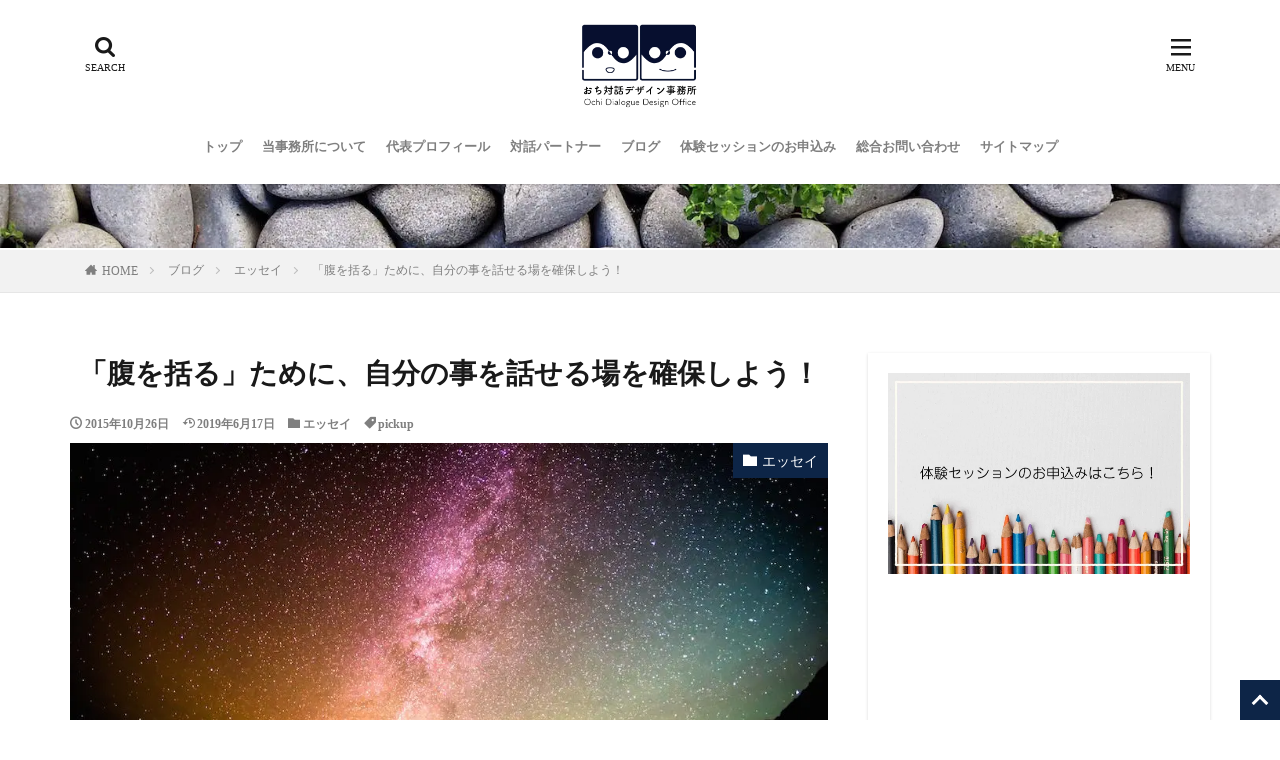

--- FILE ---
content_type: text/html; charset=UTF-8
request_url: https://ochi.me/harawokukuru.html
body_size: 24149
content:
<!DOCTYPE html>

<html lang="ja" prefix="og: http://ogp.me/ns#">
<head prefix="og: http://ogp.me/ns# fb: http://ogp.me/ns/fb# article: http://ogp.me/ns/article#">
<meta charset="UTF-8">
<title>「腹を括る」ために、自分の事を話せる場を確保しよう！│おち対話デザイン事務所</title>
<meta name='robots' content='max-image-preview:large' />
	<style>img:is([sizes="auto" i], [sizes^="auto," i]) { contain-intrinsic-size: 3000px 1500px }</style>
	<link rel='dns-prefetch' href='//ajax.googleapis.com' />
<link rel='dns-prefetch' href='//www.googletagmanager.com' />
<link rel='dns-prefetch' href='//pagead2.googlesyndication.com' />
<style id='classic-theme-styles-inline-css' type='text/css'>
/*! This file is auto-generated */
.wp-block-button__link{color:#fff;background-color:#32373c;border-radius:9999px;box-shadow:none;text-decoration:none;padding:calc(.667em + 2px) calc(1.333em + 2px);font-size:1.125em}.wp-block-file__button{background:#32373c;color:#fff;text-decoration:none}
</style>
<style id='global-styles-inline-css' type='text/css'>
:root{--wp--preset--aspect-ratio--square: 1;--wp--preset--aspect-ratio--4-3: 4/3;--wp--preset--aspect-ratio--3-4: 3/4;--wp--preset--aspect-ratio--3-2: 3/2;--wp--preset--aspect-ratio--2-3: 2/3;--wp--preset--aspect-ratio--16-9: 16/9;--wp--preset--aspect-ratio--9-16: 9/16;--wp--preset--color--black: #000000;--wp--preset--color--cyan-bluish-gray: #abb8c3;--wp--preset--color--white: #ffffff;--wp--preset--color--pale-pink: #f78da7;--wp--preset--color--vivid-red: #cf2e2e;--wp--preset--color--luminous-vivid-orange: #ff6900;--wp--preset--color--luminous-vivid-amber: #fcb900;--wp--preset--color--light-green-cyan: #7bdcb5;--wp--preset--color--vivid-green-cyan: #00d084;--wp--preset--color--pale-cyan-blue: #8ed1fc;--wp--preset--color--vivid-cyan-blue: #0693e3;--wp--preset--color--vivid-purple: #9b51e0;--wp--preset--gradient--vivid-cyan-blue-to-vivid-purple: linear-gradient(135deg,rgba(6,147,227,1) 0%,rgb(155,81,224) 100%);--wp--preset--gradient--light-green-cyan-to-vivid-green-cyan: linear-gradient(135deg,rgb(122,220,180) 0%,rgb(0,208,130) 100%);--wp--preset--gradient--luminous-vivid-amber-to-luminous-vivid-orange: linear-gradient(135deg,rgba(252,185,0,1) 0%,rgba(255,105,0,1) 100%);--wp--preset--gradient--luminous-vivid-orange-to-vivid-red: linear-gradient(135deg,rgba(255,105,0,1) 0%,rgb(207,46,46) 100%);--wp--preset--gradient--very-light-gray-to-cyan-bluish-gray: linear-gradient(135deg,rgb(238,238,238) 0%,rgb(169,184,195) 100%);--wp--preset--gradient--cool-to-warm-spectrum: linear-gradient(135deg,rgb(74,234,220) 0%,rgb(151,120,209) 20%,rgb(207,42,186) 40%,rgb(238,44,130) 60%,rgb(251,105,98) 80%,rgb(254,248,76) 100%);--wp--preset--gradient--blush-light-purple: linear-gradient(135deg,rgb(255,206,236) 0%,rgb(152,150,240) 100%);--wp--preset--gradient--blush-bordeaux: linear-gradient(135deg,rgb(254,205,165) 0%,rgb(254,45,45) 50%,rgb(107,0,62) 100%);--wp--preset--gradient--luminous-dusk: linear-gradient(135deg,rgb(255,203,112) 0%,rgb(199,81,192) 50%,rgb(65,88,208) 100%);--wp--preset--gradient--pale-ocean: linear-gradient(135deg,rgb(255,245,203) 0%,rgb(182,227,212) 50%,rgb(51,167,181) 100%);--wp--preset--gradient--electric-grass: linear-gradient(135deg,rgb(202,248,128) 0%,rgb(113,206,126) 100%);--wp--preset--gradient--midnight: linear-gradient(135deg,rgb(2,3,129) 0%,rgb(40,116,252) 100%);--wp--preset--font-size--small: 13px;--wp--preset--font-size--medium: 20px;--wp--preset--font-size--large: 36px;--wp--preset--font-size--x-large: 42px;--wp--preset--spacing--20: 0.44rem;--wp--preset--spacing--30: 0.67rem;--wp--preset--spacing--40: 1rem;--wp--preset--spacing--50: 1.5rem;--wp--preset--spacing--60: 2.25rem;--wp--preset--spacing--70: 3.38rem;--wp--preset--spacing--80: 5.06rem;--wp--preset--shadow--natural: 6px 6px 9px rgba(0, 0, 0, 0.2);--wp--preset--shadow--deep: 12px 12px 50px rgba(0, 0, 0, 0.4);--wp--preset--shadow--sharp: 6px 6px 0px rgba(0, 0, 0, 0.2);--wp--preset--shadow--outlined: 6px 6px 0px -3px rgba(255, 255, 255, 1), 6px 6px rgba(0, 0, 0, 1);--wp--preset--shadow--crisp: 6px 6px 0px rgba(0, 0, 0, 1);}:where(.is-layout-flex){gap: 0.5em;}:where(.is-layout-grid){gap: 0.5em;}body .is-layout-flex{display: flex;}.is-layout-flex{flex-wrap: wrap;align-items: center;}.is-layout-flex > :is(*, div){margin: 0;}body .is-layout-grid{display: grid;}.is-layout-grid > :is(*, div){margin: 0;}:where(.wp-block-columns.is-layout-flex){gap: 2em;}:where(.wp-block-columns.is-layout-grid){gap: 2em;}:where(.wp-block-post-template.is-layout-flex){gap: 1.25em;}:where(.wp-block-post-template.is-layout-grid){gap: 1.25em;}.has-black-color{color: var(--wp--preset--color--black) !important;}.has-cyan-bluish-gray-color{color: var(--wp--preset--color--cyan-bluish-gray) !important;}.has-white-color{color: var(--wp--preset--color--white) !important;}.has-pale-pink-color{color: var(--wp--preset--color--pale-pink) !important;}.has-vivid-red-color{color: var(--wp--preset--color--vivid-red) !important;}.has-luminous-vivid-orange-color{color: var(--wp--preset--color--luminous-vivid-orange) !important;}.has-luminous-vivid-amber-color{color: var(--wp--preset--color--luminous-vivid-amber) !important;}.has-light-green-cyan-color{color: var(--wp--preset--color--light-green-cyan) !important;}.has-vivid-green-cyan-color{color: var(--wp--preset--color--vivid-green-cyan) !important;}.has-pale-cyan-blue-color{color: var(--wp--preset--color--pale-cyan-blue) !important;}.has-vivid-cyan-blue-color{color: var(--wp--preset--color--vivid-cyan-blue) !important;}.has-vivid-purple-color{color: var(--wp--preset--color--vivid-purple) !important;}.has-black-background-color{background-color: var(--wp--preset--color--black) !important;}.has-cyan-bluish-gray-background-color{background-color: var(--wp--preset--color--cyan-bluish-gray) !important;}.has-white-background-color{background-color: var(--wp--preset--color--white) !important;}.has-pale-pink-background-color{background-color: var(--wp--preset--color--pale-pink) !important;}.has-vivid-red-background-color{background-color: var(--wp--preset--color--vivid-red) !important;}.has-luminous-vivid-orange-background-color{background-color: var(--wp--preset--color--luminous-vivid-orange) !important;}.has-luminous-vivid-amber-background-color{background-color: var(--wp--preset--color--luminous-vivid-amber) !important;}.has-light-green-cyan-background-color{background-color: var(--wp--preset--color--light-green-cyan) !important;}.has-vivid-green-cyan-background-color{background-color: var(--wp--preset--color--vivid-green-cyan) !important;}.has-pale-cyan-blue-background-color{background-color: var(--wp--preset--color--pale-cyan-blue) !important;}.has-vivid-cyan-blue-background-color{background-color: var(--wp--preset--color--vivid-cyan-blue) !important;}.has-vivid-purple-background-color{background-color: var(--wp--preset--color--vivid-purple) !important;}.has-black-border-color{border-color: var(--wp--preset--color--black) !important;}.has-cyan-bluish-gray-border-color{border-color: var(--wp--preset--color--cyan-bluish-gray) !important;}.has-white-border-color{border-color: var(--wp--preset--color--white) !important;}.has-pale-pink-border-color{border-color: var(--wp--preset--color--pale-pink) !important;}.has-vivid-red-border-color{border-color: var(--wp--preset--color--vivid-red) !important;}.has-luminous-vivid-orange-border-color{border-color: var(--wp--preset--color--luminous-vivid-orange) !important;}.has-luminous-vivid-amber-border-color{border-color: var(--wp--preset--color--luminous-vivid-amber) !important;}.has-light-green-cyan-border-color{border-color: var(--wp--preset--color--light-green-cyan) !important;}.has-vivid-green-cyan-border-color{border-color: var(--wp--preset--color--vivid-green-cyan) !important;}.has-pale-cyan-blue-border-color{border-color: var(--wp--preset--color--pale-cyan-blue) !important;}.has-vivid-cyan-blue-border-color{border-color: var(--wp--preset--color--vivid-cyan-blue) !important;}.has-vivid-purple-border-color{border-color: var(--wp--preset--color--vivid-purple) !important;}.has-vivid-cyan-blue-to-vivid-purple-gradient-background{background: var(--wp--preset--gradient--vivid-cyan-blue-to-vivid-purple) !important;}.has-light-green-cyan-to-vivid-green-cyan-gradient-background{background: var(--wp--preset--gradient--light-green-cyan-to-vivid-green-cyan) !important;}.has-luminous-vivid-amber-to-luminous-vivid-orange-gradient-background{background: var(--wp--preset--gradient--luminous-vivid-amber-to-luminous-vivid-orange) !important;}.has-luminous-vivid-orange-to-vivid-red-gradient-background{background: var(--wp--preset--gradient--luminous-vivid-orange-to-vivid-red) !important;}.has-very-light-gray-to-cyan-bluish-gray-gradient-background{background: var(--wp--preset--gradient--very-light-gray-to-cyan-bluish-gray) !important;}.has-cool-to-warm-spectrum-gradient-background{background: var(--wp--preset--gradient--cool-to-warm-spectrum) !important;}.has-blush-light-purple-gradient-background{background: var(--wp--preset--gradient--blush-light-purple) !important;}.has-blush-bordeaux-gradient-background{background: var(--wp--preset--gradient--blush-bordeaux) !important;}.has-luminous-dusk-gradient-background{background: var(--wp--preset--gradient--luminous-dusk) !important;}.has-pale-ocean-gradient-background{background: var(--wp--preset--gradient--pale-ocean) !important;}.has-electric-grass-gradient-background{background: var(--wp--preset--gradient--electric-grass) !important;}.has-midnight-gradient-background{background: var(--wp--preset--gradient--midnight) !important;}.has-small-font-size{font-size: var(--wp--preset--font-size--small) !important;}.has-medium-font-size{font-size: var(--wp--preset--font-size--medium) !important;}.has-large-font-size{font-size: var(--wp--preset--font-size--large) !important;}.has-x-large-font-size{font-size: var(--wp--preset--font-size--x-large) !important;}
:where(.wp-block-post-template.is-layout-flex){gap: 1.25em;}:where(.wp-block-post-template.is-layout-grid){gap: 1.25em;}
:where(.wp-block-columns.is-layout-flex){gap: 2em;}:where(.wp-block-columns.is-layout-grid){gap: 2em;}
:root :where(.wp-block-pullquote){font-size: 1.5em;line-height: 1.6;}
</style>
<link rel='stylesheet' id='contact-form-7-css' href='https://ochi.me/wp-content/plugins/contact-form-7/includes/css/styles.css' type='text/css' media='all' />
<style id='akismet-widget-style-inline-css' type='text/css'>

			.a-stats {
				--akismet-color-mid-green: #357b49;
				--akismet-color-white: #fff;
				--akismet-color-light-grey: #f6f7f7;

				max-width: 350px;
				width: auto;
			}

			.a-stats * {
				all: unset;
				box-sizing: border-box;
			}

			.a-stats strong {
				font-weight: 600;
			}

			.a-stats a.a-stats__link,
			.a-stats a.a-stats__link:visited,
			.a-stats a.a-stats__link:active {
				background: var(--akismet-color-mid-green);
				border: none;
				box-shadow: none;
				border-radius: 8px;
				color: var(--akismet-color-white);
				cursor: pointer;
				display: block;
				font-family: -apple-system, BlinkMacSystemFont, 'Segoe UI', 'Roboto', 'Oxygen-Sans', 'Ubuntu', 'Cantarell', 'Helvetica Neue', sans-serif;
				font-weight: 500;
				padding: 12px;
				text-align: center;
				text-decoration: none;
				transition: all 0.2s ease;
			}

			/* Extra specificity to deal with TwentyTwentyOne focus style */
			.widget .a-stats a.a-stats__link:focus {
				background: var(--akismet-color-mid-green);
				color: var(--akismet-color-white);
				text-decoration: none;
			}

			.a-stats a.a-stats__link:hover {
				filter: brightness(110%);
				box-shadow: 0 4px 12px rgba(0, 0, 0, 0.06), 0 0 2px rgba(0, 0, 0, 0.16);
			}

			.a-stats .count {
				color: var(--akismet-color-white);
				display: block;
				font-size: 1.5em;
				line-height: 1.4;
				padding: 0 13px;
				white-space: nowrap;
			}
		
</style>
<link rel='stylesheet' id='wp-pagenavi-css' href='https://ochi.me/wp-content/plugins/wp-pagenavi/pagenavi-css.css' type='text/css' media='all' />
<script type="text/javascript" async='async' src="//ajax.googleapis.com/ajax/libs/jquery/3.6.0/jquery.min.js" id="jquery-js"></script>

<!-- Site Kit によって追加された Google タグ（gtag.js）スニペット -->
<!-- Google アナリティクス スニペット (Site Kit が追加) -->
<script type="text/javascript" async='async' src="https://www.googletagmanager.com/gtag/js?id=GT-NFPFTPL" id="google_gtagjs-js" async></script>
<script type="text/javascript" id="google_gtagjs-js-after">
/* <![CDATA[ */
window.dataLayer = window.dataLayer || [];function gtag(){dataLayer.push(arguments);}
gtag("set","linker",{"domains":["ochi.me"]});
gtag("js", new Date());
gtag("set", "developer_id.dZTNiMT", true);
gtag("config", "GT-NFPFTPL");
/* ]]> */
</script>
<link rel="https://api.w.org/" href="https://ochi.me/wp-json/" /><link rel="alternate" title="JSON" type="application/json" href="https://ochi.me/wp-json/wp/v2/posts/2022" /><link rel="alternate" title="oEmbed (JSON)" type="application/json+oembed" href="https://ochi.me/wp-json/oembed/1.0/embed?url=https%3A%2F%2Fochi.me%2Fharawokukuru.html" />
<link rel="alternate" title="oEmbed (XML)" type="text/xml+oembed" href="https://ochi.me/wp-json/oembed/1.0/embed?url=https%3A%2F%2Fochi.me%2Fharawokukuru.html&#038;format=xml" />
<meta name="generator" content="Site Kit by Google 1.167.0" />		<script>
			document.documentElement.className = document.documentElement.className.replace('no-js', 'js');
		</script>
		<link class="css-async" rel href="https://ochi.me/wp-content/themes/the-thor/css/icon.min.css">
<link rel="stylesheet" href="https://ochi.me/wp-content/themes/the-thor/style.min.css">
<link rel="stylesheet" href="https://ochi.me/wp-content/themes/the-thor-child/style-user.css?1641364207">
<link rel="manifest" href="https://ochi.me/wp-content/themes/the-thor/js/manifest.json">
<link rel="canonical" href="https://ochi.me/harawokukuru.html" />
<meta http-equiv="X-UA-Compatible" content="IE=edge">
<meta name="viewport" content="width=device-width, initial-scale=1, viewport-fit=cover"/>
<style>
.widget.widget_nav_menu ul.menu{border-color: rgba(13,37,71,0.15);}.widget.widget_nav_menu ul.menu li{border-color: rgba(13,37,71,0.75);}.widget.widget_nav_menu ul.menu .sub-menu li{border-color: rgba(13,37,71,0.15);}.widget.widget_nav_menu ul.menu .sub-menu li .sub-menu li:first-child{border-color: rgba(13,37,71,0.15);}.widget.widget_nav_menu ul.menu li a:hover{background-color: rgba(13,37,71,0.75);}.widget.widget_nav_menu ul.menu .current-menu-item > a{background-color: rgba(13,37,71,0.75);}.widget.widget_nav_menu ul.menu li .sub-menu li a:before {color:#0d2547;}.widget.widget_nav_menu ul.menu li a{background-color:#0d2547;}.widget.widget_nav_menu ul.menu .sub-menu a:hover{color:#0d2547;}.widget.widget_nav_menu ul.menu .sub-menu .current-menu-item a{color:#0d2547;}.widget.widget_categories ul{border-color: rgba(13,37,71,0.15);}.widget.widget_categories ul li{border-color: rgba(13,37,71,0.75);}.widget.widget_categories ul .children li{border-color: rgba(13,37,71,0.15);}.widget.widget_categories ul .children li .children li:first-child{border-color: rgba(13,37,71,0.15);}.widget.widget_categories ul li a:hover{background-color: rgba(13,37,71,0.75);}.widget.widget_categories ul .current-menu-item > a{background-color: rgba(13,37,71,0.75);}.widget.widget_categories ul li .children li a:before {color:#0d2547;}.widget.widget_categories ul li a{background-color:#0d2547;}.widget.widget_categories ul .children a:hover{color:#0d2547;}.widget.widget_categories ul .children .current-menu-item a{color:#0d2547;}.widgetSearch__input:hover{border-color:#0d2547;}.widgetCatTitle{background-color:#0d2547;}.widgetCatTitle__inner{background-color:#0d2547;}.widgetSearch__submit:hover{background-color:#0d2547;}.widgetProfile__sns{background-color:#0d2547;}.widget.widget_calendar .calendar_wrap tbody a:hover{background-color:#0d2547;}.widget ul li a:hover{color:#0d2547;}.widget.widget_rss .rsswidget:hover{color:#0d2547;}.widget.widget_tag_cloud a:hover{background-color:#0d2547;}.widget select:hover{border-color:#0d2547;}.widgetSearch__checkLabel:hover:after{border-color:#0d2547;}.widgetSearch__check:checked .widgetSearch__checkLabel:before, .widgetSearch__check:checked + .widgetSearch__checkLabel:before{border-color:#0d2547;}.widgetTab__item.current{border-top-color:#0d2547;}.widgetTab__item:hover{border-top-color:#0d2547;}.searchHead__title{background-color:#0d2547;}.searchHead__submit:hover{color:#0d2547;}.menuBtn__close:hover{color:#0d2547;}.menuBtn__link:hover{color:#0d2547;}@media only screen and (min-width: 992px){.menuBtn__link {background-color:#0d2547;}}.t-headerCenter .menuBtn__link:hover{color:#0d2547;}.searchBtn__close:hover{color:#0d2547;}.searchBtn__link:hover{color:#0d2547;}.breadcrumb__item a:hover{color:#0d2547;}.pager__item{color:#0d2547;}.pager__item:hover, .pager__item-current{background-color:#0d2547; color:#fff;}.page-numbers{color:#0d2547;}.page-numbers:hover, .page-numbers.current{background-color:#0d2547; color:#fff;}.pagePager__item{color:#0d2547;}.pagePager__item:hover, .pagePager__item-current{background-color:#0d2547; color:#fff;}.heading a:hover{color:#0d2547;}.eyecatch__cat{background-color:#0d2547;}.the__category{background-color:#0d2547;}.dateList__item a:hover{color:#0d2547;}.controllerFooter__item:last-child{background-color:#0d2547;}.controllerFooter__close{background-color:#0d2547;}.bottomFooter__topBtn{background-color:#0d2547;}.mask-color{background-color:#0d2547;}.mask-colorgray{background-color:#0d2547;}.pickup3__item{background-color:#0d2547;}.categoryBox__title{color:#0d2547;}.comments__list .comment-meta{background-color:#0d2547;}.comment-respond .submit{background-color:#0d2547;}.prevNext__pop{background-color:#0d2547;}.swiper-pagination-bullet-active{background-color:#0d2547;}.swiper-slider .swiper-button-next, .swiper-slider .swiper-container-rtl .swiper-button-prev, .swiper-slider .swiper-button-prev, .swiper-slider .swiper-container-rtl .swiper-button-next	{background-color:#0d2547;}body{background:#ffffff;}.l-header{background-color:#ffffff;}.globalNavi::before{background: -webkit-gradient(linear,left top,right top,color-stop(0%,rgba(255,255,255,0)),color-stop(100%,#ffffff));}.snsFooter{background-color:#0d2547}.widget-main .heading.heading-widget{background-color:#0d2547}.widget-main .heading.heading-widgetsimple{background-color:#0d2547}.widget-main .heading.heading-widgetsimplewide{background-color:#0d2547}.widget-main .heading.heading-widgetwide{background-color:#0d2547}.widget-main .heading.heading-widgetbottom:before{border-color:#0d2547}.widget-main .heading.heading-widgetborder{border-color:#0d2547}.widget-main .heading.heading-widgetborder::before,.widget-main .heading.heading-widgetborder::after{background-color:#0d2547}.widget-side .heading.heading-widget{background-color:#0d2547}.widget-side .heading.heading-widgetsimple{background-color:#0d2547}.widget-side .heading.heading-widgetsimplewide{background-color:#0d2547}.widget-side .heading.heading-widgetwide{background-color:#0d2547}.widget-side .heading.heading-widgetbottom:before{border-color:#0d2547}.widget-side .heading.heading-widgetborder{border-color:#0d2547}.widget-side .heading.heading-widgetborder::before,.widget-side .heading.heading-widgetborder::after{background-color:#0d2547}.widget-foot .heading.heading-widget{background-color:#ffffff}.widget-foot .heading.heading-widgetsimple{background-color:#ffffff}.widget-foot .heading.heading-widgetsimplewide{background-color:#ffffff}.widget-foot .heading.heading-widgetwide{background-color:#ffffff}.widget-foot .heading.heading-widgetbottom:before{border-color:#ffffff}.widget-foot .heading.heading-widgetborder{border-color:#ffffff}.widget-foot .heading.heading-widgetborder::before,.widget-foot .heading.heading-widgetborder::after{background-color:#ffffff}.widget-menu .heading.heading-widget{background-color:#0d2547}.widget-menu .heading.heading-widgetsimple{background-color:#0d2547}.widget-menu .heading.heading-widgetsimplewide{background-color:#0d2547}.widget-menu .heading.heading-widgetwide{background-color:#0d2547}.widget-menu .heading.heading-widgetbottom:before{border-color:#0d2547}.widget-menu .heading.heading-widgetborder{border-color:#0d2547}.widget-menu .heading.heading-widgetborder::before,.widget-menu .heading.heading-widgetborder::after{background-color:#0d2547}@media only screen and (min-width: 768px){.still {height: 300px;}}.still.still-movie .still__box{background-image:url(https://ochi.me/wp-content/uploads/2019/03/two-girls-1828539-3-768x512.jpg);}@media only screen and (min-width: 768px){.still.still-movie .still__box{background-image:url(https://ochi.me/wp-content/uploads/2019/03/two-girls-1828539-3.jpg);}}.pickup3__bg.mask.mask-colorgray{background-color:#d9a300}.rankingBox__bg{background-color:#0d2547}.the__ribbon{background-color:#bc3531}.the__ribbon:after{border-left-color:#bc3531; border-right-color:#bc3531}.eyecatch__link.eyecatch__link-mask:hover::after{content: "READ MORE";}.eyecatch__link.eyecatch__link-maskzoom:hover::after{content: "READ MORE";}.eyecatch__link.eyecatch__link-maskzoomrotate:hover::after{content: "READ MORE";}<br />
<b>Warning</b>:  Trying to access array offset on value of type bool in <b>/home/takalink/ochi.me/public_html/wp-content/themes/the-thor-child/inc/parts/wp_head.php</b> on line <b>623</b><br />
<br />
<b>Warning</b>:  Trying to access array offset on value of type bool in <b>/home/takalink/ochi.me/public_html/wp-content/themes/the-thor-child/inc/parts/wp_head.php</b> on line <b>623</b><br />
<br />
<b>Warning</b>:  Trying to access array offset on value of type bool in <b>/home/takalink/ochi.me/public_html/wp-content/themes/the-thor-child/inc/parts/wp_head.php</b> on line <b>623</b><br />
<br />
<b>Warning</b>:  Trying to access array offset on value of type bool in <b>/home/takalink/ochi.me/public_html/wp-content/themes/the-thor-child/inc/parts/wp_head.php</b> on line <b>623</b><br />
<br />
<b>Warning</b>:  Trying to access array offset on value of type bool in <b>/home/takalink/ochi.me/public_html/wp-content/themes/the-thor-child/inc/parts/wp_head.php</b> on line <b>623</b><br />
<br />
<b>Warning</b>:  Trying to access array offset on value of type bool in <b>/home/takalink/ochi.me/public_html/wp-content/themes/the-thor-child/inc/parts/wp_head.php</b> on line <b>623</b><br />
.content .afTagBox__btnDetail{background-color:#0d2547;}.widget .widgetAfTag__btnDetail{background-color:#0d2547;}.content .afTagBox__btnAf{background-color:#0d2547;}.widget .widgetAfTag__btnAf{background-color:#0d2547;}.content a{color:#bf4628;}.phrase a{color:#bf4628;}.content .sitemap li a:hover{color:#bf4628;}.content h2 a:hover,.content h3 a:hover,.content h4 a:hover,.content h5 a:hover{color:#bf4628;}.content ul.menu li a:hover{color:#bf4628;}.content .es-LiconBox:before{background-color:#a83f3f;}.content .es-LiconCircle:before{background-color:#a83f3f;}.content .es-BTiconBox:before{background-color:#a83f3f;}.content .es-BTiconCircle:before{background-color:#a83f3f;}.content .es-BiconObi{border-color:#a83f3f;}.content .es-BiconCorner:before{background-color:#a83f3f;}.content .es-BiconCircle:before{background-color:#a83f3f;}.content .es-BmarkHatena::before{background-color:#005293;}.content .es-BmarkExcl::before{background-color:#b60105;}.content .es-BmarkQ::before{background-color:#005293;}.content .es-BmarkQ::after{border-top-color:#005293;}.content .es-BmarkA::before{color:#b60105;}.content .es-BsubTradi::before{color:#ffffff;background-color:#b60105;border-color:#b60105;}.btn__link-primary{color:#ffffff; background-color:#18a537;}.content .btn__link-primary{color:#ffffff; background-color:#18a537;}.searchBtn__contentInner .btn__link-search{color:#ffffff; background-color:#18a537;}.btn__link-secondary{color:#ffffff; background-color:#18a537;}.content .btn__link-secondary{color:#ffffff; background-color:#18a537;}.btn__link-search{color:#ffffff; background-color:#18a537;}.btn__link-normal{color:#18a537;}.content .btn__link-normal{color:#18a537;}.btn__link-normal:hover{background-color:#18a537;}.content .btn__link-normal:hover{background-color:#18a537;}.comments__list .comment-reply-link{color:#18a537;}.comments__list .comment-reply-link:hover{background-color:#18a537;}@media only screen and (min-width: 992px){.subNavi__link-pickup{color:#18a537;}}@media only screen and (min-width: 992px){.subNavi__link-pickup:hover{background-color:#18a537;}}.partsH2-33 h2{color:#0d2547;}.partsH2-33 h2::before{border-color:#0d2547;}.partsH2-33 h2::after{border-color:#0d2547;}.partsH3-11 h3{color:#191919; border-color:#0d2547;}.partsH4-71 h4{color:#191919;}.partsH4-71 h4::after{border-color:#0d2547;}.content h5{color:#191919}.content ul > li::before{color:#a83f3f;}.content ul{color:#191919;}.content ol > li::before{color:#a83f3f; border-color:#a83f3f;}.content ol > li > ol > li::before{background-color:#a83f3f; border-color:#a83f3f;}.content ol > li > ol > li > ol > li::before{color:#a83f3f; border-color:#a83f3f;}.content ol{color:#191919;}.content .balloon .balloon__text{color:#191919; background-color:#f2f2f2;}.content .balloon .balloon__text-left:before{border-left-color:#f2f2f2;}.content .balloon .balloon__text-right:before{border-right-color:#f2f2f2;}.content .balloon-boder .balloon__text{color:#191919; background-color:#ffffff;  border-color:#d8d8d8;}.content .balloon-boder .balloon__text-left:before{border-left-color:#d8d8d8;}.content .balloon-boder .balloon__text-left:after{border-left-color:#ffffff;}.content .balloon-boder .balloon__text-right:before{border-right-color:#d8d8d8;}.content .balloon-boder .balloon__text-right:after{border-right-color:#ffffff;}.content blockquote{color:#191919; background-color:#f2f2f2;}.content blockquote::before{color:#d8d8d8;}.content table{color:#191919; border-top-color:#E5E5E5; border-left-color:#E5E5E5;}.content table th{background:#7f7f7f; color:#ffffff; ;border-right-color:#E5E5E5; border-bottom-color:#E5E5E5;}.content table td{background:#ffffff; ;border-right-color:#E5E5E5; border-bottom-color:#E5E5E5;}.content table tr:nth-child(odd) td{background-color:#f2f2f2;}
</style>

<!-- Site Kit が追加した Google AdSense メタタグ -->
<meta name="google-adsense-platform-account" content="ca-host-pub-2644536267352236">
<meta name="google-adsense-platform-domain" content="sitekit.withgoogle.com">
<!-- Site Kit が追加した End Google AdSense メタタグ -->

<!-- Google AdSense スニペット (Site Kit が追加) -->
<script type="text/javascript" async="async" src="https://pagead2.googlesyndication.com/pagead/js/adsbygoogle.js?client=ca-pub-7734668892119479&amp;host=ca-host-pub-2644536267352236" crossorigin="anonymous"></script>

<!-- (ここまで) Google AdSense スニペット (Site Kit が追加) -->
<link rel="icon" href="https://ochi.me/wp-content/uploads/2018/11/cropped-201811logo-11-2-32x32.png" sizes="32x32" />
<link rel="icon" href="https://ochi.me/wp-content/uploads/2018/11/cropped-201811logo-11-2-192x192.png" sizes="192x192" />
<link rel="apple-touch-icon" href="https://ochi.me/wp-content/uploads/2018/11/cropped-201811logo-11-2-180x180.png" />
<meta name="msapplication-TileImage" content="https://ochi.me/wp-content/uploads/2018/11/cropped-201811logo-11-2-270x270.png" />
		<style type="text/css" id="wp-custom-css">
			.archiveHead__contents{
 background-color:#0d2547;
}

.mask-black::after {
    background-color: #0d2547;
}

.archiveHead__contents p{
color:white;
}

.archiveContents{
	display:none !important;
}

.miryoku-upper-box-title3{
	    font-weight: bold;
    font-size: larger;
    /* border: 1px solid; */
    padding: 30px;
    background-color: #e9e9e9;
}		</style>
		<!– Global site tag (gtag.js) – Google Analytics –>
<script async src='https://www.googletagmanager.com/gtag/js?id=UA-45844310-1'></script>
<script>
    window.dataLayer = window.dataLayer || [];
    function gtag(){dataLayer.push(arguments);}
    gtag('js', new Date());
    gtag('config', 'UA-45844310-1');
    
</script>
<!– /Global site tag (gtag.js) – Google Analytics –>
<meta name="description" content="腹を括るために必要なのはアドバイスなのか？自己啓発本の罠と対話の可能性について。共感のコミュニケーションの力を利用する。">
<meta property="og:site_name" content="おち対話デザイン事務所" />
<meta property="og:type" content="article" />
<meta property="og:title" content="「腹を括る」ために、自分の事を話せる場を確保しよう！" />
<meta property="og:description" content="腹を括るために必要なのはアドバイスなのか？自己啓発本の罠と対話の可能性について。共感のコミュニケーションの力を利用する。" />
<meta property="og:url" content="https://ochi.me/harawokukuru.html" />
<meta property="og:image" content="https://ochi.me/wp-content/uploads/2015/10/photo-1444703686981-a3abbc4d4fe3-e1483343934529.jpeg" />
<meta name="twitter:card" content="summary_large_image" />
<meta name="twitter:site" content="@ochi_icdo" />
<meta property="fb:app_id" content="755564724503880" />
<!-- GoogleAdSensecDNS プリフェッチ -->
<meta http-equiv="x-dns-prefetch-control" content="on">
<link rel=”dns-prefetch” href=”//pagead2.googlesyndication.com”>
<link rel=”dns-prefetch” href=”//googleads.g.doubleclick.net”>
<link rel=”dns-prefetch” href=”//tpc.googlesyndication.com”>
<link rel=”dns-prefetch” href=”//www.gstatic.com”>
<link rel=”dns-prefetch” href=”//adservice.google.com”>
<link rel=”dns-prefetch” href=”//adservice.google.ca”>
<link rel=”dns-prefetch” href=”//www.google.com”>
<link rel=”dns-prefetch” href=”//stats.wp.com”>
<link rel=”dns-prefetch” href=”//cse.google.com”>
<link rel=”dns-prefetch” href=”//www.googletagmanager.com”>

<!-- 第三者コードの影響を抑える -->
<link rel=’preconnect dns-prefetch’ href=”www.google.com/analytics/”>
<link rel=’preconnect dns-prefetch’ href=”developers.google.com/speed/libraries/”>
<link rel=’preconnect dns-prefetch’ href=”developers.google.com/apis-explorer/#p”>
<link rel=’preconnect dns-prefetch’ href=”www.bootstrapcdn.com/”>
<link rel=’preconnect dns-prefetch’ href=”marketingplatform.google.com/about/tag-manager/”>
<link rel=’preconnect dns-prefetch’ href=”fontawesome.com/”>
<link rel=’preconnect dns-prefetch’ href=”www.doubleclickbygoogle.com/”>
<link rel=’preconnect dns-prefetch’ href=”ajax.googleapis.com/”><link rel="stylesheet" href="https://ochi.me/wp-content/themes/the-thor-child/style-user2.css" type="text/css" />



	</head>
<body class=" t-logoSp30 t-logoPc50 t-headerCenter t-footerFixed" id="top">
    <header class="l-header l-header-shadow"> <div class="container container-header"><p class="siteTitle"><a class="siteTitle__link" href="https://ochi.me"><img class="siteTitle__logo lazyload" data-src="https://ochi.me/wp-content/uploads/2023/09/2023-logo-square-1.png" alt="おち対話デザイン事務所" width="434" height="322"  src="[data-uri]" style="--smush-placeholder-width: 434px; --smush-placeholder-aspect-ratio: 434/322;">  </a></p><nav class="globalNavi"><div class="globalNavi__inner"><ul class="globalNavi__list"><li id="menu-item-4472" class="menu-item menu-item-type-post_type menu-item-object-page menu-item-home menu-item-4472"><a href="https://ochi.me/">トップ</a></li><li id="menu-item-2251" class="menu-item menu-item-type-post_type menu-item-object-page menu-item-2251"><a href="https://ochi.me/about">当事務所について</a></li><li id="menu-item-2250" class="menu-item menu-item-type-post_type menu-item-object-page menu-item-2250"><a href="https://ochi.me/profile">代表プロフィール</a></li><li id="menu-item-3728" class="menu-item menu-item-type-post_type menu-item-object-page menu-item-3728"><a href="https://ochi.me/dialogue-partner">対話パートナー</a></li><li id="menu-item-3837" class="menu-item menu-item-type-post_type menu-item-object-page current_page_parent menu-item-3837"><a href="https://ochi.me/blog">ブログ</a></li><li id="menu-item-4573" class="menu-item menu-item-type-post_type menu-item-object-page menu-item-4573"><a href="https://ochi.me/free-session-form">体験セッションのお申込み</a></li><li id="menu-item-3794" class="menu-item menu-item-type-post_type menu-item-object-page menu-item-3794"><a href="https://ochi.me/contact">総合お問い合わせ</a></li><li id="menu-item-3869" class="menu-item menu-item-type-post_type menu-item-object-page menu-item-3869"><a href="https://ochi.me/sitemap">サイトマップ</a></li></ul></div></nav><div class="searchBtn searchBtn-right">  <input class="searchBtn__checkbox" id="searchBtn-checkbox" type="checkbox">  <label class="searchBtn__link searchBtn__link-text icon-search" for="searchBtn-checkbox"></label>  <label class="searchBtn__unshown" for="searchBtn-checkbox"></label>  <div class="searchBtn__content"> <div class="searchBtn__scroll"><label class="searchBtn__close" for="searchBtn-checkbox"><i class="icon-close"></i>CLOSE</label><div class="searchBtn__contentInner">  <aside class="widget">  <div class="widgetSearch"> <form method="get" action="https://ochi.me" target="_top">  <div class="widgetSearch__contents"> <h3 class="heading heading-tertiary">キーワード</h3> <input class="widgetSearch__input widgetSearch__input-max" type="text" name="s" placeholder="キーワードを入力" value=""></div>  <div class="widgetSearch__contents"> <h3 class="heading heading-tertiary">カテゴリー</h3><select  name='cat' id='cat_6939eacb97d74' class='widgetSearch__select'><option value=''>カテゴリーを選択</option><option class="level-0" value="2">自己成長</option><option class="level-0" value="77">仕事</option><option class="level-0" value="78">人生</option><option class="level-0" value="79">インタビュー</option><option class="level-0" value="83">エッセイ</option><option class="level-0" value="84">コーチングde人生相談</option><option class="level-0" value="85">思うこと</option><option class="level-0" value="86">読書レビュー</option><option class="level-0" value="87">勉強会、ワークショップ</option><option class="level-0" value="90">お知らせ</option><option class="level-0" value="112">聞き上手の心理学</option><option class="level-0" value="248">用語集</option></select>  </div>  <div class="widgetSearch__tag"> <h3 class="heading heading-tertiary">タグ</h3> <label><input class="widgetSearch__check" type="checkbox" name="tag[]" value="mind" /><span class="widgetSearch__checkLabel">Mind</span></label><label><input class="widgetSearch__check" type="checkbox" name="tag[]" value="pickup" /><span class="widgetSearch__checkLabel">pickup</span></label><label><input class="widgetSearch__check" type="checkbox" name="tag[]" value="%e3%82%a2%e3%82%a4%e3%83%87%e3%83%b3%e3%83%86%e3%82%a3%e3%83%86%e3%82%a3" /><span class="widgetSearch__checkLabel">アイデンティティ</span></label><label><input class="widgetSearch__check" type="checkbox" name="tag[]" value="%e3%82%a8%e3%82%b5%e3%83%ac%e3%83%b3%e7%a0%94%e7%a9%b6%e6%89%80" /><span class="widgetSearch__checkLabel">エサレン研究所</span></label><label><input class="widgetSearch__check" type="checkbox" name="tag[]" value="%e3%82%a8%e3%83%aa%e3%82%af%e3%82%bd%e3%83%b3" /><span class="widgetSearch__checkLabel">エリクソン</span></label><label><input class="widgetSearch__check" type="checkbox" name="tag[]" value="%e3%82%ab%e3%82%aa%e3%82%b9" /><span class="widgetSearch__checkLabel">カオス</span></label><label><input class="widgetSearch__check" type="checkbox" name="tag[]" value="%e3%82%b2%e3%82%b7%e3%83%a5%e3%82%bf%e3%83%ab%e3%83%88%e3%83%bb%e3%82%bb%e3%83%a9%e3%83%94%e3%83%bc" /><span class="widgetSearch__checkLabel">ゲシュタルト・セラピー</span></label><label><input class="widgetSearch__check" type="checkbox" name="tag[]" value="%e3%82%b3%e3%83%bc%e3%83%81%e3%83%b3%e3%82%b0" /><span class="widgetSearch__checkLabel">コーチング</span></label><label><input class="widgetSearch__check" type="checkbox" name="tag[]" value="%e3%83%95%e3%83%aa%e3%83%83%e3%83%84%e3%83%bb%e3%83%91%e3%83%bc%e3%83%ab%e3%82%ba" /><span class="widgetSearch__checkLabel">フリッツ・パールズ</span></label><label><input class="widgetSearch__check" type="checkbox" name="tag[]" value="%e3%83%95%e3%83%ad%e3%82%a4%e3%83%88" /><span class="widgetSearch__checkLabel">フロイト</span></label><label><input class="widgetSearch__check" type="checkbox" name="tag[]" value="%e3%83%9e%e3%82%a4%e3%83%b3%e3%83%89%e3%83%95%e3%83%ab%e3%83%8d%e3%82%b9" /><span class="widgetSearch__checkLabel">マインドフルネス</span></label><label><input class="widgetSearch__check" type="checkbox" name="tag[]" value="%e4%b8%8a%e5%8f%b8" /><span class="widgetSearch__checkLabel">上司</span></label><label><input class="widgetSearch__check" type="checkbox" name="tag[]" value="%e4%ba%ba%e9%96%93%e6%80%a7%e5%bf%83%e7%90%86%e5%ad%a6" /><span class="widgetSearch__checkLabel">人間性心理学</span></label><label><input class="widgetSearch__check" type="checkbox" name="tag[]" value="%e4%bb%8f%e6%95%99" /><span class="widgetSearch__checkLabel">仏教</span></label><label><input class="widgetSearch__check" type="checkbox" name="tag[]" value="%e5%a2%83%e7%95%8c%e7%b7%9a" /><span class="widgetSearch__checkLabel">境界線</span></label><label><input class="widgetSearch__check" type="checkbox" name="tag[]" value="%e5%bc%95%e7%94%a8" /><span class="widgetSearch__checkLabel">引用</span></label><label><input class="widgetSearch__check" type="checkbox" name="tag[]" value="%e6%95%ac%e6%84%8f" /><span class="widgetSearch__checkLabel">敬意</span></label><label><input class="widgetSearch__check" type="checkbox" name="tag[]" value="%e7%99%ba%e9%81%94%e7%90%86%e8%ab%96" /><span class="widgetSearch__checkLabel">発達理論</span></label><label><input class="widgetSearch__check" type="checkbox" name="tag[]" value="%e7%99%be%e6%ad%a6%e6%ad%a3%e5%97%a3" /><span class="widgetSearch__checkLabel">百武正嗣</span></label><label><input class="widgetSearch__check" type="checkbox" name="tag[]" value="%e8%87%a8%e5%ba%8a" /><span class="widgetSearch__checkLabel">臨床</span></label><label><input class="widgetSearch__check" type="checkbox" name="tag[]" value="%e8%8d%89%e8%96%99%e9%be%8d%e7%9e%ac" /><span class="widgetSearch__checkLabel">草薙龍瞬</span></label><label><input class="widgetSearch__check" type="checkbox" name="tag[]" value="%e8%aa%ad%e6%9b%b8" /><span class="widgetSearch__checkLabel">読書</span></label>  </div> <div class="btn btn-search"> <button class="btn__link btn__link-search" type="submit" value="search">検索</button>  </div></form>  </div></aside></div> </div>  </div></div><div class="menuBtn">  <input class="menuBtn__checkbox" id="menuBtn-checkbox" type="checkbox">  <label class="menuBtn__link menuBtn__link-text icon-menu" for="menuBtn-checkbox"></label>  <label class="menuBtn__unshown" for="menuBtn-checkbox"></label>  <div class="menuBtn__content"> <div class="menuBtn__scroll"><label class="menuBtn__close" for="menuBtn-checkbox"><i class="icon-close"></i>CLOSE</label><div class="menuBtn__contentInner"><nav class="menuBtn__navi"><ul class="menuBtn__naviList"><li class="menuBtn__naviItem"><a class="menuBtn__naviLink icon-facebook" href="https://www.facebook.com/ochi.icd"></a></li><li class="menuBtn__naviItem"><a class="menuBtn__naviLink icon-twitter" href="https://twitter.com/ochi_icdo"></a></li> </ul></nav>  <aside class="widget widget-menu widget_sp_image"><h2 class="heading heading-widgetborder">体験セッション申込み</h2><a href="https://ochi.me/free-session-form" target="_self" class="widget_sp_image-image-link" title="体験セッション申込み"><img width="600" height="400" alt="体験セッション申込み" class="attachment-full lazyload" style="--smush-placeholder-width: 600px; --smush-placeholder-aspect-ratio: 600/400;max-width: 100%;" data-src="https://ochi.me/wp-content/uploads/2018/03/taikenbannar-1.png" src="[data-uri]" /></a></aside><aside class="widget widget-menu widget_nav_menu"><h2 class="heading heading-widgetborder">メニュー</h2><div class="menu-menu1-container"><ul id="menu-menu1-1" class="menu"><li class="menu-item menu-item-type-post_type menu-item-object-page menu-item-home menu-item-4472"><a href="https://ochi.me/">トップ</a></li><li class="menu-item menu-item-type-post_type menu-item-object-page menu-item-2251"><a href="https://ochi.me/about">当事務所について</a></li><li class="menu-item menu-item-type-post_type menu-item-object-page menu-item-2250"><a href="https://ochi.me/profile">代表プロフィール</a></li><li class="menu-item menu-item-type-post_type menu-item-object-page menu-item-3728"><a href="https://ochi.me/dialogue-partner">対話パートナー</a></li><li class="menu-item menu-item-type-post_type menu-item-object-page current_page_parent menu-item-3837"><a href="https://ochi.me/blog">ブログ</a></li><li class="menu-item menu-item-type-post_type menu-item-object-page menu-item-4573"><a href="https://ochi.me/free-session-form">体験セッションのお申込み</a></li><li class="menu-item menu-item-type-post_type menu-item-object-page menu-item-3794"><a href="https://ochi.me/contact">総合お問い合わせ</a></li><li class="menu-item menu-item-type-post_type menu-item-object-page menu-item-3869"><a href="https://ochi.me/sitemap">サイトマップ</a></li></ul></div></aside><aside class="widget widget-menu widget_fit_thumbnail_archive_class"><h2 class="heading heading-widgetborder">新着記事</h2><ol class="widgetArchive"><li class="widgetArchive__item"><div class="eyecatch "><span class="eyecatch__cat cc-bg248"><a href="https://ochi.me/category/glossary">用語集</a></span><a class="eyecatch__link eyecatch__link-maskzoom" href="https://ochi.me/reaction-formation.html"><img width="375" height="211" src="https://ochi.me/wp-content/uploads/2017/08/glossay-tiny-375x211.png" class="attachment-icatch375 size-icatch375 wp-post-image" alt="" decoding="async" fetchpriority="high" />  </a> </div> <div class="widgetArchive__contents">  <ul class="dateList"> <li class="dateList__item icon-clock">2022年3月22日</li> </ul>  <h3 class="heading heading-tertiary"> <a href="https://ochi.me/reaction-formation.html">反動形成</a>  </h3> </div>  </li><li class="widgetArchive__item"><div class="eyecatch "><span class="eyecatch__cat cc-bg248"><a href="https://ochi.me/category/glossary">用語集</a></span><a class="eyecatch__link eyecatch__link-maskzoom" href="https://ochi.me/grow-model.html"><img width="375" height="211" src="https://ochi.me/wp-content/uploads/2017/08/glossay-tiny-375x211.png" class="attachment-icatch375 size-icatch375 wp-post-image" alt="" decoding="async" />  </a> </div> <div class="widgetArchive__contents">  <ul class="dateList"> <li class="dateList__item icon-clock">2022年3月17日</li> </ul>  <h3 class="heading heading-tertiary"> <a href="https://ochi.me/grow-model.html">GROWモデル</a>  </h3> </div>  </li><li class="widgetArchive__item"><div class="eyecatch "><span class="eyecatch__cat cc-bg85"><a href="https://ochi.me/category/essay/think">思うこと</a></span><a class="eyecatch__link eyecatch__link-maskzoom" href="https://ochi.me/remember-to-forget.html"><img width="375" height="211" src="https://ochi.me/wp-content/uploads/2022/03/fredy-jacob-t0SlmanfFcg-unsplash-1-375x211.jpg" class="attachment-icatch375 size-icatch375 wp-post-image" alt="memory" decoding="async" />  </a> </div> <div class="widgetArchive__contents">  <ul class="dateList"> <li class="dateList__item icon-clock">2022年3月8日</li> </ul>  <h3 class="heading heading-tertiary"> <a href="https://ochi.me/remember-to-forget.html">忘れることを忘れない</a>  </h3> </div>  </li><li class="widgetArchive__item"><div class="eyecatch "><span class="eyecatch__cat cc-bg90"><a href="https://ochi.me/category/essay/news">お知らせ</a></span><a class="eyecatch__link eyecatch__link-maskzoom" href="https://ochi.me/kakokiji-rewrite.html"><img width="375" height="250" src="https://ochi.me/wp-content/uploads/2022/03/green-chameleon-s9cc2skysjm-unsplash-375x250.jpeg" class="attachment-icatch375 size-icatch375 wp-post-image" alt="書き直し中" decoding="async" />  </a> </div> <div class="widgetArchive__contents">  <ul class="dateList"> <li class="dateList__item icon-clock">2022年3月2日</li> </ul>  <h3 class="heading heading-tertiary"> <a href="https://ochi.me/kakokiji-rewrite.html">過去記事を大量書き直し中</a>  </h3> </div>  </li><li class="widgetArchive__item"><div class="eyecatch "><span class="eyecatch__cat cc-bg248"><a href="https://ochi.me/category/glossary">用語集</a></span><a class="eyecatch__link eyecatch__link-maskzoom" href="https://ochi.me/circular-causality.html"><img width="375" height="211" src="https://ochi.me/wp-content/uploads/2017/08/glossay-tiny-375x211.png" class="attachment-icatch375 size-icatch375 wp-post-image" alt="" decoding="async" />  </a> </div> <div class="widgetArchive__contents">  <ul class="dateList"> <li class="dateList__item icon-clock">2022年2月26日</li> </ul>  <h3 class="heading heading-tertiary"> <a href="https://ochi.me/circular-causality.html">円環的因果関係</a>  </h3> </div>  </li></ol></aside><aside class="widget widget-menu widget_fit_ranking_archive_class"><h2 class="heading heading-widgetborder">人気記事</h2><div id="rankwidget-f3cb6b73abf448dc12061a951eb0d23d"> <ol class="widgetArchive">  <li class="widgetArchive__item widgetArchive__item-no widgetArchive__item-offline rank-offline"><div class="widgetArchive__contents "> <p class="phrase phrase-tertiary">オフラインのためランキングが表示できません</p></div>  </li> </ol></div></aside></div> </div>  </div></div> </div>  </header>  <img width="100%" height ="auto" style="max-width: 100%;" data-src="https://ochi.me/wp-content/themes/the-thor-child/img/wall-7.jpg" src="[data-uri]" class="lazyload">    <div class="l-headerBottom">  </div>   <div class="wider"> <div class="breadcrumb"><ul class="breadcrumb__list container"><li class="breadcrumb__item icon-home"><a href="https://ochi.me">HOME</a></li><li class="breadcrumb__item"><a href="https://ochi.me/blog">ブログ</a></li><li class="breadcrumb__item"><a href="https://ochi.me/category/essay">エッセイ</a></li><li class="breadcrumb__item breadcrumb__item-current"><a href="https://ochi.me/harawokukuru.html">「腹を括る」ために、自分の事を話せる場を確保しよう！</a></li></ul></div>  </div>    <div class="l-wrapper">   <main class="l-main"><div class="dividerBottom">  <h1 class="heading heading-primary">「腹を括る」ために、自分の事を話せる場を確保しよう！</h1>  <ul class="dateList dateList-main"> <li class="dateList__item icon-clock">2015年10月26日</li>  <li class="dateList__item icon-update">2019年6月17日</li> <li class="dateList__item icon-folder"><a href="https://ochi.me/category/essay" rel="category tag">エッセイ</a></li>  <li class="dateList__item icon-tag"><a href="https://ochi.me/tag/pickup" rel="tag">pickup</a></li></ul> <div class="eyecatch eyecatch-main"> <span class="eyecatch__cat eyecatch__cat-big cc-bg83"><a href="https://ochi.me/category/essay">エッセイ</a></span> <span class="eyecatch__link"> <img width="768" height="454" src="https://ochi.me/wp-content/uploads/2015/10/photo-1444703686981-a3abbc4d4fe3-e1483343934529.jpeg" class="attachment-icatch768 size-icatch768 wp-post-image" alt="腹を括る" decoding="async" />  </span>  </div>  <div class="postContents">  <aside class="social-top"><ul class="socialList socialList-type01"><li class="socialList__item"><a class="socialList__link icon-facebook" href="http://www.facebook.com/sharer.php?u=https%3A%2F%2Fochi.me%2Fharawokukuru.html&amp;t=%E3%80%8C%E8%85%B9%E3%82%92%E6%8B%AC%E3%82%8B%E3%80%8D%E3%81%9F%E3%82%81%E3%81%AB%E3%80%81%E8%87%AA%E5%88%86%E3%81%AE%E4%BA%8B%E3%82%92%E8%A9%B1%E3%81%9B%E3%82%8B%E5%A0%B4%E3%82%92%E7%A2%BA%E4%BF%9D%E3%81%97%E3%82%88%E3%81%86%EF%BC%81" target="_blank" title="Facebook"></a></li><li class="socialList__item"><a class="socialList__link icon-twitter" href="http://twitter.com/intent/tweet?text=%E3%80%8C%E8%85%B9%E3%82%92%E6%8B%AC%E3%82%8B%E3%80%8D%E3%81%9F%E3%82%81%E3%81%AB%E3%80%81%E8%87%AA%E5%88%86%E3%81%AE%E4%BA%8B%E3%82%92%E8%A9%B1%E3%81%9B%E3%82%8B%E5%A0%B4%E3%82%92%E7%A2%BA%E4%BF%9D%E3%81%97%E3%82%88%E3%81%86%EF%BC%81&amp;https%3A%2F%2Fochi.me%2Fharawokukuru.html&amp;url=https%3A%2F%2Fochi.me%2Fharawokukuru.html" target="_blank" title="Twitter"></a></li><li class="socialList__item"><a class="socialList__link icon-hatenabookmark" href="http://b.hatena.ne.jp/add?mode=confirm&amp;url=https%3A%2F%2Fochi.me%2Fharawokukuru.html&amp;title=%E3%80%8C%E8%85%B9%E3%82%92%E6%8B%AC%E3%82%8B%E3%80%8D%E3%81%9F%E3%82%81%E3%81%AB%E3%80%81%E8%87%AA%E5%88%86%E3%81%AE%E4%BA%8B%E3%82%92%E8%A9%B1%E3%81%9B%E3%82%8B%E5%A0%B4%E3%82%92%E7%A2%BA%E4%BF%9D%E3%81%97%E3%82%88%E3%81%86%EF%BC%81" target="_blank" data-hatena-bookmark-title="https%3A%2F%2Fochi.me%2Fharawokukuru.html" title="はてブ"></a></li><li class="socialList__item"><a class="socialList__link icon-pocket" href="http://getpocket.com/edit?url=https%3A%2F%2Fochi.me%2Fharawokukuru.html" target="_blank" title="Pocket"></a></li><li class="socialList__item"><a class="socialList__link icon-line" href="http://line.naver.jp/R/msg/text/?%E3%80%8C%E8%85%B9%E3%82%92%E6%8B%AC%E3%82%8B%E3%80%8D%E3%81%9F%E3%82%81%E3%81%AB%E3%80%81%E8%87%AA%E5%88%86%E3%81%AE%E4%BA%8B%E3%82%92%E8%A9%B1%E3%81%9B%E3%82%8B%E5%A0%B4%E3%82%92%E7%A2%BA%E4%BF%9D%E3%81%97%E3%82%88%E3%81%86%EF%BC%81%0D%0Ahttps%3A%2F%2Fochi.me%2Fharawokukuru.html" target="_blank" title="LINE"></a></li><li class="socialList__item"><a class="socialList__link icon-linkedin"  href="http://www.linkedin.com/shareArticle?mini=true&url=https%3A%2F%2Fochi.me%2Fharawokukuru.html" target="_blank" title="LinkedIn"></a></li><li class="socialList__item"><a class="socialList__link icon-pinterest"  href="http://www.pinterest.com/pin/create/button/?url=https%3A%2F%2Fochi.me%2Fharawokukuru.html" target="_blank" title="Pinterest"></a></li></ul></aside> <section class="content partsH2-33 partsH3-11 partsH4-71"><p>カチッとした記事は、けっこう作るのに時間がかかるので、さくっと書いたコラムも紹介していきます。</p><div class="outline"><span class="outline__title">目次</span><input class="outline__toggle" id="outline__toggle" type="checkbox" ><label class="outline__switch" for="outline__toggle"></label><ul class="outline__list outline__list-2"><li class="outline__item"><a class="outline__link" href="#outline_1__1"><span class="outline__number">1</span> 自己啓発本の罠</a></li><li class="outline__item"><a class="outline__link" href="#outline_1__2"><span class="outline__number">2</span> それでも動けない…そんな現実</a></li><li class="outline__item"><a class="outline__link" href="#outline_1__3"><span class="outline__number">3</span> できる人への相談の罠…</a></li><li class="outline__item"><a class="outline__link" href="#outline_1__4"><span class="outline__number">4</span> 自分を認められる場を持った事がありますか？</a></li><li class="outline__item"><a class="outline__link" href="#outline_1__5"><span class="outline__number">5</span> 日常生活にその場はないことのほうが多い</a></li></ul></div><div class="adPost adPost-no"><ins class="adsbygoogle"  style="display:block"  data-ad-client="ca-pub-7734668892119479"  data-ad-slot="3562198262"  data-ad-format="auto"  data-full-width-responsive="true"></ins><script>  (adsbygoogle = window.adsbygoogle || []).push({});</script><span class="adPost__title">スポンサー</span></div><h2 id="outline_1__1">自己啓発本の罠</h2><p>ビジネス書とか自己啓発本を読むと、「とにかく動け！」という考え方がでてきます。<br />簡単に言えば、(違ったらごめんなさい)<br /><strong>・ビビってねえで、とにかく行動して<br />・自分の考え方をガシガシ提示して、<br />・そしたら仲間ができていって、フォロワーが増えて。</strong><br />みたいな。<br />　<br />世の中には、そのためのHow toがあふれてて。<br />　<br />これは、全く間違っていなくて、確かにそうすると、どんどん進めるんですね。<br />事実、個を確立して生きていくには、りっぱな理論よりも行動力が必要だったりします。<br />　<br /><strong>「とにかくやる！<br />すぐに動く！<br />なんでも試す！<br />貪欲に！<br />リスクはあとから考える！」</strong><br />これ、すごく大事。<br />頭の良さよりもなによりも、実はそこだけで、なんとかなる部分もあったりします。</p><p>　</p><h2 id="outline_1__2">それでも動けない…そんな現実</h2><p>が、が、が、しかし！<br />　<br />多くの場合、それができないんですね。<br />だって、今までそういう教育ではなかったから。<br />ガシガシ覚悟を決めたり、腹をくくったりなんて、なかなか機会がないわけです。<br />そりゃ、そうだと思います。<br />　<br />「どうしたらいいか、わからない。<br />どうにもこうにも、動けない。<br />もちろん、言われれば、そうするべきなんだろうと、理解はできる。」<br />　<br />こう思った事がある方も多いのではないでしょうか？</p><h2 id="outline_1__3">できる人への相談の罠…</h2><p>でも、そういう人が羨ましく思えるんで、相談してみるわけなんですが&#8230;.これがなかなかうまくいかない。</p><p>なぜなら、すぐ行動ができちゃう人からすると、「できない」って事が不思議そのものなんですね。<br />　<br />結果、色々と言ってはもらえるんだけど、できない人からすると「言われてることすらできない」となんか申し訳なくて。<br />でも、アドバイスはほしくて。<br />うううって苦しくなって。<br />それを見て、相談される側もヒートアップしちゃったりします。<br />　<br />こういう時に、頭の処理で「こうするのだ！」って理論を言われても、殻にこもるばかりだったりするんですね。<br />こんな感じ↓<br />　<br />(・∀・)→→(・∀・)<br />(・∀・)→→→→(・∀・)<br />(・∀・)→→→→(´・ω・｀)<br />o(｀ω´*)o→→→→→→→→|(´・ω・｀)<br />(# ﾟДﾟ)つ〃∩→→→→→→→→→→→|||||(´；ω；｀)ﾌﾞﾜｯ<br />　<br />じゃあどうしろと。<br />そういう、話になるんですが。</p><div class="adPost adPost-no"><ins class="adsbygoogle"  style="display:block"  data-ad-client="ca-pub-7734668892119479"  data-ad-slot="3562198262"  data-ad-format="auto"  data-full-width-responsive="true"></ins><script>  (adsbygoogle = window.adsbygoogle || []).push({});</script><span class="adPost__title">スポンサー</span></div><h2 id="outline_1__4">自分を認められる場を持った事がありますか？</h2><p>　<br />デキる人にアドバイスを求める前に、まずはちゃんと、安心して自分自身の事だけを話せる場を作ったことありますか？<br />　<br />これを聞いてみたいです。<br />YESって言える人どれくらいいるでしょうか？<br />　<br />正しいとか、正しくないとかジャッジされる前に、まずは存在を認めてもらえる状況を作ったことがありますか？<br />腹を括るためには、実は、そっちのほうが大事だったりします。<br />　<br />「話を聴く、受け止めてもらう」というのは、「腹を括る」事に関しての、直接的な影響はないかもしれないです。<br />人によっては、そんなことよりも、有益なアドバイスを！ってなるかもしれません。<br />　<br />でも、存在をホールドしてあげると、その人は、自分に深く入っていって、自分に気づき始めるんですね。<br />そうして、時間が経つと、動きたいという気分がでてくる。結果、決意する。<br />「よし！やろう！って。」<br />これがまさに腹をくくった状態です。<br />直接的ではないけど、そういう場がないと、その気持ちにはなりにくいわけです。<br />　<br />┏──────────┓<br />｜(・∀・)⇔⇔⇔⇔(・∀・)　|<br />┗──────────┛<br />┏──────────┓<br />｜(・∀・)⇔⇔(*´∀｀*)　　 |<br />┗──────────┛<br />┏──────────────┓<br />｜(　；∀；)ﾌﾞﾜｯ⇔(´；ω；｀)ﾌﾞﾜｯ |<br />┗──────────────┛<br />┏──────────────┓<br />｜( ｀・∀・´)ﾉ⇔(｀・ω・´)ｼｬｷｰﾝ |<br />┗──────────────┛<br />┏──────────┓<br />｜( ｀・∀・´)ﾉｲｯﾃﾗｯｼｬｰｲ |　　(●´ϖ`●)ﾊｰｲ<br />┗──────────┛<br />　</p><h2 id="outline_1__5">日常生活にその場はないことのほうが多い</h2><p>なので、「ううう、決められない…」と思っている人に、まず必要なのは理論の前に自分の場を確保してみるということだったりするのではないかと。</p><p>コミュニケーションというのは、文字や動画よりも多くの感覚を使うので、もっと深層に響きます。<br />そして、全力で聴いてもらえるという感覚は、身体が緩み、心が開放されます。<br />そうすると、自分のやりたいことだったり、したいことが出てくる。<br />そうすると、腹を括る覚悟もできてくる。<br />　<br />悲しいかな、現実社会で、この場はなかなか、ないんですね〜。<br />だから、感覚的にわかりにくいかもしれません。<br />　<br />家族でも恋人でも先輩でも友人でも、この場をつくるのは難しいです。<br />相談のる方も、思いが入りすぎてイラッとしちゃったりして、この人だけの場が作れない。<br />　<br />だから第三者の私が、そういう場を提供したりするわけです。<br />私は、コーチとしては、ガシガシ引っ張っていくタイプではないけども、優しいですよ。</p><p>もちろん、必要あればアドバイスもします(笑)<br />　<br />そんな事を思っています。</p><div class="blogcard">  <div class="blogcard__subtitle icon-sphere">おち対話デザイン事務所</div><div class="blogcard__contents">  <div class="heading heading-secondary"><a href="https://ochi.me/determination-conflict-power.html" target="_blank">決断前に読もう！悩み・葛藤を最大限に活かし、学ぶ方法</a></div> <p class="phrase phrase-tertiary">誰しもが一度は迫られるジレンマと決断。それに伴う悩み・葛藤。その決定を活かし、人生に価値ある形で学ぶために有効な考え方に…</p></div>  <div class="eyecatch eyecatch-11"><a class="eyecatch__link eyecatch__link-maskzoom" href="https://ochi.me/determination-conflict-power.html" target="_blank"><img decoding="async" width="100" height="100" data-src="https://ochi.me/wp-content/uploads/2019/06/vladislav-babienko-KTpSVEcU0XU-unsplash-1-768x439.jpg"  src="[data-uri]" class="lazyload" style="--smush-placeholder-width: 100px; --smush-placeholder-aspect-ratio: 100/100;"></a></div> </div> </section>  <aside class="social-bottom"><ul class="socialList socialList-type01"><li class="socialList__item"><a class="socialList__link icon-facebook" href="http://www.facebook.com/sharer.php?u=https%3A%2F%2Fochi.me%2Fharawokukuru.html&amp;t=%E3%80%8C%E8%85%B9%E3%82%92%E6%8B%AC%E3%82%8B%E3%80%8D%E3%81%9F%E3%82%81%E3%81%AB%E3%80%81%E8%87%AA%E5%88%86%E3%81%AE%E4%BA%8B%E3%82%92%E8%A9%B1%E3%81%9B%E3%82%8B%E5%A0%B4%E3%82%92%E7%A2%BA%E4%BF%9D%E3%81%97%E3%82%88%E3%81%86%EF%BC%81" target="_blank" title="Facebook"></a></li><li class="socialList__item"><a class="socialList__link icon-twitter" href="http://twitter.com/intent/tweet?text=%E3%80%8C%E8%85%B9%E3%82%92%E6%8B%AC%E3%82%8B%E3%80%8D%E3%81%9F%E3%82%81%E3%81%AB%E3%80%81%E8%87%AA%E5%88%86%E3%81%AE%E4%BA%8B%E3%82%92%E8%A9%B1%E3%81%9B%E3%82%8B%E5%A0%B4%E3%82%92%E7%A2%BA%E4%BF%9D%E3%81%97%E3%82%88%E3%81%86%EF%BC%81&amp;https%3A%2F%2Fochi.me%2Fharawokukuru.html&amp;url=https%3A%2F%2Fochi.me%2Fharawokukuru.html" target="_blank" title="Twitter"></a></li><li class="socialList__item"><a class="socialList__link icon-hatenabookmark" href="http://b.hatena.ne.jp/add?mode=confirm&amp;url=https%3A%2F%2Fochi.me%2Fharawokukuru.html&amp;title=%E3%80%8C%E8%85%B9%E3%82%92%E6%8B%AC%E3%82%8B%E3%80%8D%E3%81%9F%E3%82%81%E3%81%AB%E3%80%81%E8%87%AA%E5%88%86%E3%81%AE%E4%BA%8B%E3%82%92%E8%A9%B1%E3%81%9B%E3%82%8B%E5%A0%B4%E3%82%92%E7%A2%BA%E4%BF%9D%E3%81%97%E3%82%88%E3%81%86%EF%BC%81" target="_blank" data-hatena-bookmark-title="https%3A%2F%2Fochi.me%2Fharawokukuru.html" title="はてブ"></a></li><li class="socialList__item"><a class="socialList__link icon-pocket" href="http://getpocket.com/edit?url=https%3A%2F%2Fochi.me%2Fharawokukuru.html" target="_blank" title="Pocket"></a></li><li class="socialList__item"><a class="socialList__link icon-line" href="http://line.naver.jp/R/msg/text/?%E3%80%8C%E8%85%B9%E3%82%92%E6%8B%AC%E3%82%8B%E3%80%8D%E3%81%9F%E3%82%81%E3%81%AB%E3%80%81%E8%87%AA%E5%88%86%E3%81%AE%E4%BA%8B%E3%82%92%E8%A9%B1%E3%81%9B%E3%82%8B%E5%A0%B4%E3%82%92%E7%A2%BA%E4%BF%9D%E3%81%97%E3%82%88%E3%81%86%EF%BC%81%0D%0Ahttps%3A%2F%2Fochi.me%2Fharawokukuru.html" target="_blank" title="LINE"></a></li><li class="socialList__item"><a class="socialList__link icon-linkedin"  href="http://www.linkedin.com/shareArticle?mini=true&url=https%3A%2F%2Fochi.me%2Fharawokukuru.html" target="_blank" title="LinkedIn"></a></li><li class="socialList__item"><a class="socialList__link icon-pinterest"  href="http://www.pinterest.com/pin/create/button/?url=https%3A%2F%2Fochi.me%2Fharawokukuru.html" target="_blank" title="Pinterest"></a></li></ul></aside></div>     <div class="dividerTop">  <aside class="widget widget-main  widget_fit_aditem_class"><div class="adWidget adWidget-no"><ins class="adsbygoogle"  style="display:block"  data-ad-client="ca-pub-7734668892119479"  data-ad-slot="3562198262"  data-ad-format="auto"  data-full-width-responsive="true"></ins><script>  (adsbygoogle = window.adsbygoogle || []).push({});</script><p class="adWidget__title">スポンサー</p></div></aside>  </div>    <div class="content postCta u-shadow">  <p><center><big><strong>対話パートナーの体験セッションを受けてみよう！</strong></big></center></p><p>対話パートナーとは、相談者が自分自身についてより深くじっくりと考えるための良質な時間を提供する1対1の対話セッションサービスです。コーチングやカウンセリングをベースにした聴き方で相談者の可能性を最大限に広げながら、自然でかつ健全な自己理解のための場を提供いたします。</p><p>体験セッション受付中！<br /></p><div class="btn btn-flex text-topp-20 text-topp-40Pc"><a class="btn__link btn__link-primary bg-color-green icon-user" href="https://ochi.me/free-session-form">お申し込みはこちらから☆</a> </div>  </div>  <ul class="prevNext"><li class="prevNext__item prevNext__item-prev"><div class="eyecatch"><div class="prevNext__pop">Prev</div><a class="eyecatch__link eyecatch__link-maskzoom" href="https://ochi.me/coach-spiritual-boundry.html"><img data-src="https://ochi.me/wp-content/uploads/2015/10/12062425_1028967757147916_976759080_o-e1483343975470.jpg" alt="コーチとスピリチャル、その狭間と越境する想い-川本恵さん" width="375" height="224"  src="[data-uri]" class="lazyload" style="--smush-placeholder-width: 375px; --smush-placeholder-aspect-ratio: 375/224;"><div class="prevNext__title"><span class="icon-clock">2015年10月13日</span><h3 class="heading heading-secondary">コーチとスピリチャル、その狭間と越境する想い-川本恵さん</h3></div></a></div></li><li class="prevNext__item prevNext__item-next"><div class="eyecatch"><div class="prevNext__pop">Next</div><a class="eyecatch__link eyecatch__link-maskzoom" href="https://ochi.me/dekirukoto-keiko-sato.html"><img data-src="https://ochi.me/wp-content/uploads/2015/12/DSC_0456-e1483343873699.jpg" alt="やってくるチャンスに乗り「できること」を自然体で：佐藤惠子さん" width="375" height="243"  src="[data-uri]" class="lazyload" style="--smush-placeholder-width: 375px; --smush-placeholder-aspect-ratio: 375/243;"><div class="prevNext__title"><span class="icon-clock">2015年12月16日</span><h3 class="heading heading-secondary">やってくるチャンスに乗り「できること」を自然体で：佐藤惠子さん</h3></div></a></div></li></ul><aside class="profile"><div class="profile__author"><div class="profile__text">この記事を書いた人</div><img data-src="https://secure.gravatar.com/avatar/565367fcf79bc451224ff23c409c6ea83b96cf2af6cfc0e9ef9c1b6e911686fe?s=96&#038;d=mm&#038;r=g" alt="越智 孝之" width="80" height="80"  src="[data-uri]" class="lazyload" style="--smush-placeholder-width: 80px; --smush-placeholder-aspect-ratio: 80/80;"><h2 class="profile__name">越智 孝之</h2></div><div class="profile__contents"><div class="profile__description">学生時代はアメリカ系現代音楽を学び、某通信企業に就職するも鬱でドロップアウト。コーチングやカウンセリングを学びながら独立。現在は、インテグラル理論をベースにしつつ、対話パートナーとして対話を通じた支援を行う。(一社)障害者就労支援協会で就労支援員もしている。エレキベースが趣味。</div><ul class="profile__list"><li class="profile__item"><a class="profile__link icon-facebook" href="http://www.facebook.com/m44takalink"></a></li><li class="profile__item"><a class="profile__link icon-twitter" href="https://twitter.com/boundaries_labo"></a></li></ul></div></aside>  </div> </main> <div class="l-sidebar u-shadowfix">  <aside class="widget widget-side  widget_sp_image"><a href="https://ochi.me/free-session-form" target="_self" class="widget_sp_image-image-link"><img width="600" height="400" alt="コーチングの体験セッションへのお申込みはこちら" class="attachment-full lazyload" style="--smush-placeholder-width: 600px; --smush-placeholder-aspect-ratio: 600/400;max-width: 100%;" data-src="https://ochi.me/wp-content/uploads/2021/02/taikenbannar-1-1.png" src="[data-uri]" /></a></aside><aside class="widget widget-side  widget_fit_aditem_class"><div class="adWidget adWidget-no"><ins class="adsbygoogle"  style="display:block"  data-ad-client="ca-pub-7734668892119479"  data-ad-slot="3562198262"  data-ad-format="auto"  data-full-width-responsive="true"></ins><script>  (adsbygoogle = window.adsbygoogle || []).push({});</script><p class="adWidget__title">スポンサー</p></div></aside><aside class="widget widget-side  widget_fit_ranking_archive_class"><h2 class="heading heading-widgetborder">人気の記事</h2><div id="rankwidget-2dfac85b08acc729242a9b3a5fa0a80d"> <ol class="widgetArchive">  <li class="widgetArchive__item widgetArchive__item-no widgetArchive__item-offline rank-offline"><div class="widgetArchive__contents "> <p class="phrase phrase-tertiary">オフラインのためランキングが表示できません</p></div>  </li> </ol></div></aside><aside class="widget widget-side  widget_nav_menu"><h2 class="heading heading-widgetborder">メニュー</h2><div class="menu-menu1-container"><ul id="menu-menu1-2" class="menu"><li class="menu-item menu-item-type-post_type menu-item-object-page menu-item-home menu-item-4472"><a href="https://ochi.me/">トップ</a></li><li class="menu-item menu-item-type-post_type menu-item-object-page menu-item-2251"><a href="https://ochi.me/about">当事務所について</a></li><li class="menu-item menu-item-type-post_type menu-item-object-page menu-item-2250"><a href="https://ochi.me/profile">代表プロフィール</a></li><li class="menu-item menu-item-type-post_type menu-item-object-page menu-item-3728"><a href="https://ochi.me/dialogue-partner">対話パートナー</a></li><li class="menu-item menu-item-type-post_type menu-item-object-page current_page_parent menu-item-3837"><a href="https://ochi.me/blog">ブログ</a></li><li class="menu-item menu-item-type-post_type menu-item-object-page menu-item-4573"><a href="https://ochi.me/free-session-form">体験セッションのお申込み</a></li><li class="menu-item menu-item-type-post_type menu-item-object-page menu-item-3794"><a href="https://ochi.me/contact">総合お問い合わせ</a></li><li class="menu-item menu-item-type-post_type menu-item-object-page menu-item-3869"><a href="https://ochi.me/sitemap">サイトマップ</a></li></ul></div></aside><aside class="widget widget-side  widget_categories"><h2 class="heading heading-widgetborder">カテゴリー</h2><ul><li class="cat-item cat-item248"><a href=https://ochi.me/category/glossary>用語集<span class="widgetCount">41</span></a></li><li class="cat-item cat-item112"><a href=https://ochi.me/category/kiki-jozu>聞き上手の心理学<span class="widgetCount">9</span></a></li><li class="cat-item cat-item90"><a href=https://ochi.me/category/essay/news>お知らせ<span class="widgetCount">8</span></a></li><li class="cat-item cat-item87"><a href=https://ochi.me/category/study-workshop-blog>勉強会、ワークショップ<span class="widgetCount">4</span></a></li><li class="cat-item cat-item86"><a href=https://ochi.me/category/books>読書レビュー<span class="widgetCount">3</span></a></li><li class="cat-item cat-item85"><a href=https://ochi.me/category/essay/think>思うこと<span class="widgetCount">31</span></a></li><li class="cat-item cat-item84"><a href=https://ochi.me/category/essay/coaching-de-jinsei-sodan>コーチングde人生相談<span class="widgetCount">2</span></a></li><li class="cat-item cat-item83"><a href=https://ochi.me/category/essay>エッセイ<span class="widgetCount">43</span></a></li><li class="cat-item cat-item79"><a href=https://ochi.me/category/interview-blog>インタビュー<span class="widgetCount">11</span></a></li><li class="cat-item cat-item78"><a href=https://ochi.me/category/coaching-blog/life>人生<span class="widgetCount">3</span></a></li><li class="cat-item cat-item77"><a href=https://ochi.me/category/coaching-blog/work>仕事<span class="widgetCount">5</span></a></li><li class="cat-item cat-item2"><a href=https://ochi.me/category/coaching-blog>自己成長<span class="widgetCount">8</span></a></li></ul></aside></div>  </div>     <div class="l-footerTop"> <div class="wider"><div class="categoryBox">  <div class="container"> <h2 class="heading heading-main u-bold cc-ft83"><i class="icon-folder"></i>エッセイ<span>の最新記事8件</span></h2> <ul class="categoryBox__list"> <li class="categoryBox__item"> <div class="eyecatch"> <a class="eyecatch__link eyecatch__link-maskzoom" href="https://ochi.me/remember-to-forget.html"> <img width="375" height="211" src="https://ochi.me/wp-content/uploads/2022/03/fredy-jacob-t0SlmanfFcg-unsplash-1-375x211.jpg" class="attachment-icatch375 size-icatch375 wp-post-image" alt="memory" decoding="async" />  </a>  </div> <div class="categoryBox__contents"><ul class="dateList"> <li class="dateList__item icon-clock">2022年3月8日</li>  <li class="dateList__item icon-update">2022年3月12日</li>  </ul><h2 class="heading heading-tertiary"><a href="https://ochi.me/remember-to-forget.html">忘れることを忘れない</a> </h2>  </div></li>  <li class="categoryBox__item"> <div class="eyecatch"> <a class="eyecatch__link eyecatch__link-maskzoom" href="https://ochi.me/kakokiji-rewrite.html"> <img width="375" height="250" src="https://ochi.me/wp-content/uploads/2022/03/green-chameleon-s9cc2skysjm-unsplash-375x250.jpeg" class="attachment-icatch375 size-icatch375 wp-post-image" alt="書き直し中" decoding="async" />  </a>  </div> <div class="categoryBox__contents"><ul class="dateList"> <li class="dateList__item icon-clock">2022年3月2日</li>  <li class="dateList__item icon-update">2022年3月2日</li>  </ul><h2 class="heading heading-tertiary"><a href="https://ochi.me/kakokiji-rewrite.html">過去記事を大量書き直し中</a> </h2>  </div></li>  <li class="categoryBox__item"> <div class="eyecatch"> <a class="eyecatch__link eyecatch__link-maskzoom" href="https://ochi.me/fragile-balance.html"> <img width="375" height="261" src="https://ochi.me/wp-content/uploads/2022/02/alex-padurariu-vxtwboqjgdi-unsplash-375x261.jpeg" class="attachment-icatch375 size-icatch375 wp-post-image" alt="white ceramic coffee mug filled with black liquid" decoding="async" />  </a>  </div> <div class="categoryBox__contents"><ul class="dateList"> <li class="dateList__item icon-clock">2022年2月22日</li>  <li class="dateList__item icon-update">2022年2月22日</li>  </ul><h2 class="heading heading-tertiary"><a href="https://ochi.me/fragile-balance.html">&#8220;弱さ&#8221;によりすぎるのも、あまりよくない</a> </h2>  </div></li>  <li class="categoryBox__item"> <div class="eyecatch"> <a class="eyecatch__link eyecatch__link-maskzoom" href="https://ochi.me/start-fragile.html"> <img width="375" height="211" src="https://ochi.me/wp-content/uploads/2022/02/andreas-kretschmer-HyTcED13dcs-unsplash-375x211.jpg" class="attachment-icatch375 size-icatch375 wp-post-image" alt="" decoding="async" />  </a>  </div> <div class="categoryBox__contents"><ul class="dateList"> <li class="dateList__item icon-clock">2022年2月20日</li>  <li class="dateList__item icon-update">2022年2月21日</li>  </ul><h2 class="heading heading-tertiary"><a href="https://ochi.me/start-fragile.html">弱さから始める</a> </h2>  </div></li>  <li class="categoryBox__item"> <div class="eyecatch"> <a class="eyecatch__link eyecatch__link-maskzoom" href="https://ochi.me/change-transition.html"> <img width="375" height="281" src="https://ochi.me/wp-content/uploads/2022/02/damon-hall-dz5bjq_neng-unsplash-375x281.jpeg" class="attachment-icatch375 size-icatch375 wp-post-image" alt="aerial photography of body of water" decoding="async" />  </a>  </div> <div class="categoryBox__contents"><ul class="dateList"> <li class="dateList__item icon-clock">2022年2月13日</li>  <li class="dateList__item icon-update">2022年3月12日</li>  </ul><h2 class="heading heading-tertiary"><a href="https://ochi.me/change-transition.html">変化(Change)より移行(Transition)が好きという話</a> </h2>  </div></li>  <li class="categoryBox__item"> <div class="eyecatch"> <a class="eyecatch__link eyecatch__link-maskzoom" href="https://ochi.me/ningenbbanji-etc.html"> <img width="375" height="234" src="https://ochi.me/wp-content/uploads/2022/02/vy-yovo-mq0vxdnb7pi-unsplash-375x234.jpeg" class="attachment-icatch375 size-icatch375 wp-post-image" alt="gray horse" decoding="async" />  </a>  </div> <div class="categoryBox__contents"><ul class="dateList"> <li class="dateList__item icon-clock">2022年2月10日</li>  <li class="dateList__item icon-update">2022年2月26日</li>  </ul><h2 class="heading heading-tertiary"><a href="https://ochi.me/ningenbbanji-etc.html">人間万事塞翁が馬から始まるエトセトラ</a> </h2>  </div></li>  <li class="categoryBox__item"> <div class="eyecatch"> <a class="eyecatch__link eyecatch__link-maskzoom" href="https://ochi.me/learning-transition-joy.html"> <img width="375" height="250" src="https://ochi.me/wp-content/uploads/2022/02/ben-white-4k2lip0zc_k-unsplash-375x250.jpeg" class="attachment-icatch375 size-icatch375 wp-post-image" alt="boy sitting on bench while holding a book" decoding="async" />  </a>  </div> <div class="categoryBox__contents"><ul class="dateList"> <li class="dateList__item icon-clock">2022年2月9日</li>  <li class="dateList__item icon-update">2022年2月13日</li>  </ul><h2 class="heading heading-tertiary"><a href="https://ochi.me/learning-transition-joy.html">できるようになる喜び</a> </h2>  </div></li>  <li class="categoryBox__item"> <div class="eyecatch"> <a class="eyecatch__link eyecatch__link-maskzoom" href="https://ochi.me/moomins.html"> <img width="375" height="281" src="https://ochi.me/wp-content/uploads/2022/02/aaron-burden-5aiwn2u10cw-unsplash-375x281.jpeg" class="attachment-icatch375 size-icatch375 wp-post-image" alt="focused photo of a snow flake" decoding="async" />  </a>  </div> <div class="categoryBox__contents"><ul class="dateList"> <li class="dateList__item icon-clock">2022年2月8日</li>  <li class="dateList__item icon-update">2022年2月28日</li>  </ul><h2 class="heading heading-tertiary"><a href="https://ochi.me/moomins.html">ムーミンから学ぶ困難の乗り越え方</a> </h2>  </div></li></ul>  </div></div> </div>  </div>   <script type="application/ld+json"> { "@context": "http://schema.org", "@type": "Article ", "mainEntityOfPage":{"@type": "WebPage","@id": "https://ochi.me/harawokukuru.html" }, "headline": "「腹を括る」ために、自分の事を話せる場を確保しよう！", "description": "カチッとした記事は、けっこう作るのに時間がかかるので、さくっと書いたコラムも紹介していきます。 目次 1 自己啓発本の罠2 それでも動けない…そんな現実3 でき [&hellip;]", "image": {"@type": "ImageObject","url": "https://ochi.me/wp-content/uploads/2015/10/photo-1444703686981-a3abbc4d4fe3-e1483343934529.jpeg","width": "768px","height": "454px" }, "datePublished": "2015-10-26T18:25:11+0900", "dateModified": "2019-06-17T18:54:46+0900", "author": {"@type": "Person","name": "越智 孝之" }, "publisher": {"@type": "Organization","name": "おち対話デザイン事務所","logo": {  "@type": "ImageObject",  "url": "https://ochi.me/wp-content/uploads/2022/03/202003amplogo.png",  "width": "600px",  "height": "60px"} }  }  </script>      <div class="l-footerTop"></div>      <footer class="l-footer"><div class="wider"><div class="snsFooter">  <div class="container"> <ul class="snsFooter__list">  <li class="snsFooter__item"><a class="snsFooter__link icon-facebook" href="https://www.facebook.com/ochi.icd"></a></li>  <li class="snsFooter__item"><a class="snsFooter__link icon-twitter" href="https://twitter.com/ochi_icdo"></a></li></ul>  </div></div> </div><div class="wider"><div class="bottomFooter">  <div class="container"> <nav class="bottomFooter__navi">  <ul class="bottomFooter__list"><li class="menu-item menu-item-type-post_type menu-item-object-page menu-item-home menu-item-4472"><a href="https://ochi.me/">トップ</a></li><li class="menu-item menu-item-type-post_type menu-item-object-page menu-item-2251"><a href="https://ochi.me/about">当事務所について</a></li><li class="menu-item menu-item-type-post_type menu-item-object-page menu-item-2250"><a href="https://ochi.me/profile">代表プロフィール</a></li><li class="menu-item menu-item-type-post_type menu-item-object-page menu-item-3728"><a href="https://ochi.me/dialogue-partner">対話パートナー</a></li><li class="menu-item menu-item-type-post_type menu-item-object-page current_page_parent menu-item-3837"><a href="https://ochi.me/blog">ブログ</a></li><li class="menu-item menu-item-type-post_type menu-item-object-page menu-item-4573"><a href="https://ochi.me/free-session-form">体験セッションのお申込み</a></li><li class="menu-item menu-item-type-post_type menu-item-object-page menu-item-3794"><a href="https://ochi.me/contact">総合お問い合わせ</a></li><li class="menu-item menu-item-type-post_type menu-item-object-page menu-item-3869"><a href="https://ochi.me/sitemap">サイトマップ</a></li></ul></nav>  <div class="bottomFooter__copyright"> © Copyright 2023 おち対話デザイン事務所<br><a href="https://ochi.me/the-specified-commercial-transaction-act" style="text-decoration: underline">特定商取引法に基づく表記</a>　<a href="https://ochi.me/privacy-policy" style="text-decoration: underline">プライバシーポリシー</a></div>  </div></div>  <a href="#top" class="bottomFooter__topBtn" id="bottomFooter__topBtn"></a></div> </div>  <div class="controllerFooter"><ul class="controllerFooter__list">  <li class="controllerFooter__item"> <a href="https://ochi.me"><i class="icon-home"></i>ホーム</a>  </li> <li class="controllerFooter__item"> <input class="controllerFooter__checkbox" id="controllerFooter-checkbox" type="checkbox"> <label class="controllerFooter__link" for="controllerFooter-checkbox"><i class="icon-share2"></i>シェア</label> <label class="controllerFooter__unshown" for="controllerFooter-checkbox"></label> <div class="controllerFooter__content"><label class="controllerFooter__close" for="controllerFooter-checkbox"><i class="icon-close"></i></label><div class="controllerFooter__contentInner">  <ul class="socialList socialList-type08"><li class="socialList__item"><a class="socialList__link icon-facebook" href="http://www.facebook.com/sharer.php?u=https%3A%2F%2Fochi.me%2Fharawokukuru.html&amp;t=%E3%80%8C%E8%85%B9%E3%82%92%E6%8B%AC%E3%82%8B%E3%80%8D%E3%81%9F%E3%82%81%E3%81%AB%E3%80%81%E8%87%AA%E5%88%86%E3%81%AE%E4%BA%8B%E3%82%92%E8%A9%B1%E3%81%9B%E3%82%8B%E5%A0%B4%E3%82%92%E7%A2%BA%E4%BF%9D%E3%81%97%E3%82%88%E3%81%86%EF%BC%81%E2%94%82%E3%81%8A%E3%81%A1%E5%AF%BE%E8%A9%B1%E3%83%87%E3%82%B6%E3%82%A4%E3%83%B3%E4%BA%8B%E5%8B%99%E6%89%80" target="_blank" title="Facebook"></a></li><li class="socialList__item"><a class="socialList__link icon-twitter" href="http://twitter.com/intent/tweet?text=%E3%80%8C%E8%85%B9%E3%82%92%E6%8B%AC%E3%82%8B%E3%80%8D%E3%81%9F%E3%82%81%E3%81%AB%E3%80%81%E8%87%AA%E5%88%86%E3%81%AE%E4%BA%8B%E3%82%92%E8%A9%B1%E3%81%9B%E3%82%8B%E5%A0%B4%E3%82%92%E7%A2%BA%E4%BF%9D%E3%81%97%E3%82%88%E3%81%86%EF%BC%81%E2%94%82%E3%81%8A%E3%81%A1%E5%AF%BE%E8%A9%B1%E3%83%87%E3%82%B6%E3%82%A4%E3%83%B3%E4%BA%8B%E5%8B%99%E6%89%80&amp;https%3A%2F%2Fochi.me%2Fharawokukuru.html&amp;url=https%3A%2F%2Fochi.me%2Fharawokukuru.html" target="_blank" title="Twitter"></a></li><li class="socialList__item"><a class="socialList__link icon-hatenabookmark" href="http://b.hatena.ne.jp/add?mode=confirm&amp;url=https%3A%2F%2Fochi.me%2Fharawokukuru.html&amp;title=%E3%80%8C%E8%85%B9%E3%82%92%E6%8B%AC%E3%82%8B%E3%80%8D%E3%81%9F%E3%82%81%E3%81%AB%E3%80%81%E8%87%AA%E5%88%86%E3%81%AE%E4%BA%8B%E3%82%92%E8%A9%B1%E3%81%9B%E3%82%8B%E5%A0%B4%E3%82%92%E7%A2%BA%E4%BF%9D%E3%81%97%E3%82%88%E3%81%86%EF%BC%81%E2%94%82%E3%81%8A%E3%81%A1%E5%AF%BE%E8%A9%B1%E3%83%87%E3%82%B6%E3%82%A4%E3%83%B3%E4%BA%8B%E5%8B%99%E6%89%80" target="_blank" data-hatena-bookmark-title="https%3A%2F%2Fochi.me%2Fharawokukuru.html" title="はてブ"></a></li><li class="socialList__item"><a class="socialList__link icon-pocket" href="http://getpocket.com/edit?url=https%3A%2F%2Fochi.me%2Fharawokukuru.html" target="_blank" title="Pocket"></a></li><li class="socialList__item"><a class="socialList__link icon-line" href="http://line.naver.jp/R/msg/text/?%E3%80%8C%E8%85%B9%E3%82%92%E6%8B%AC%E3%82%8B%E3%80%8D%E3%81%9F%E3%82%81%E3%81%AB%E3%80%81%E8%87%AA%E5%88%86%E3%81%AE%E4%BA%8B%E3%82%92%E8%A9%B1%E3%81%9B%E3%82%8B%E5%A0%B4%E3%82%92%E7%A2%BA%E4%BF%9D%E3%81%97%E3%82%88%E3%81%86%EF%BC%81%E2%94%82%E3%81%8A%E3%81%A1%E5%AF%BE%E8%A9%B1%E3%83%87%E3%82%B6%E3%82%A4%E3%83%B3%E4%BA%8B%E5%8B%99%E6%89%80%0D%0Ahttps%3A%2F%2Fochi.me%2Fharawokukuru.html" target="_blank" title="LINE"></a></li><li class="socialList__item"><a class="socialList__link icon-linkedin"  href="http://www.linkedin.com/shareArticle?mini=true&url=https%3A%2F%2Fochi.me%2Fharawokukuru.html" target="_blank" title="LinkedIn"></a></li><li class="socialList__item"><a class="socialList__link icon-pinterest"  href="http://www.pinterest.com/pin/create/button/?url=https%3A%2F%2Fochi.me%2Fharawokukuru.html" target="_blank" title="Pinterest"></a></li></ul></div> </div>  </li> <li class="controllerFooter__item"> <label class="controllerFooter__menuLabel" for="menuBtn-checkbox"><i class="icon-menu"></i>メニュー</label>  </li> <li class="controllerFooter__item"> <a href="#top" class="controllerFooter__topBtn"><i class="icon-arrow-up"></i>TOPへ</a>  </li></ul> </div></footer>  
<script type="speculationrules">
{"prefetch":[{"source":"document","where":{"and":[{"href_matches":"\/*"},{"not":{"href_matches":["\/wp-*.php","\/wp-admin\/*","\/wp-content\/uploads\/*","\/wp-content\/*","\/wp-content\/plugins\/*","\/wp-content\/themes\/the-thor-child\/*","\/wp-content\/themes\/the-thor\/*","\/*\\?(.+)"]}},{"not":{"selector_matches":"a[rel~=\"nofollow\"]"}},{"not":{"selector_matches":".no-prefetch, .no-prefetch a"}}]},"eagerness":"conservative"}]}
</script>
<script type="text/javascript">
document.addEventListener( 'wpcf7mailsent', function( event ) {
    if ( '165' == event.detail.contactFormId ) {
        location='https://ochi.me/thanks/';
    }
}, false );
</script>
<script>Array.prototype.forEach.call(document.getElementsByClassName("css-async"), function(e){e.rel = "stylesheet"});</script>
<script>
			window.addEventListener("load",function(){
				"serviceWorker"in navigator&&navigator.serviceWorker.register("https://ochi.me/serviceWorker.js").then(function(){
					console.log("serviceWorker registed.")
				})["catch"](function(e){
					console.warn("serviceWorker error.",e)
				})
			});</script>		<script type="application/ld+json">
		{ "@context":"http://schema.org",
		  "@type": "BreadcrumbList",
		  "itemListElement":
		  [
		    {"@type": "ListItem","position": 1,"item":{"@id": "https://ochi.me","name": "HOME"}},
		    {"@type": "ListItem","position": 2,"item":{"@id": "https://ochi.me/category/essay","name": "エッセイ"}},
    {"@type": "ListItem","position": 3,"item":{"@id": "https://ochi.me/harawokukuru.html","name": "「腹を括る」ために、自分の事を話せる場を確保しよう！"}}
		  ]
		}
		</script>



	<script type="text/javascript" id="thickbox-js-extra">
/* <![CDATA[ */
var thickboxL10n = {"next":"\u6b21\u3078 >","prev":"< \u524d\u3078","image":"\u753b\u50cf","of":"\/","close":"\u9589\u3058\u308b","noiframes":"\u3053\u306e\u6a5f\u80fd\u3067\u306f iframe \u304c\u5fc5\u8981\u3067\u3059\u3002\u73fe\u5728 iframe \u3092\u7121\u52b9\u5316\u3057\u3066\u3044\u308b\u304b\u3001\u5bfe\u5fdc\u3057\u3066\u3044\u306a\u3044\u30d6\u30e9\u30a6\u30b6\u30fc\u3092\u4f7f\u3063\u3066\u3044\u308b\u3088\u3046\u3067\u3059\u3002","loadingAnimation":"https:\/\/ochi.me\/wp-includes\/js\/thickbox\/loadingAnimation.gif"};
/* ]]> */
</script>
<script type="text/javascript" async='async' src="https://ochi.me/wp-includes/js/thickbox/thickbox.js" id="thickbox-js"></script>
<script type="text/javascript" async='async' src="https://ochi.me/wp-includes/js/dist/hooks.min.js" id="wp-hooks-js"></script>
<script type="text/javascript" async='async' src="https://ochi.me/wp-includes/js/dist/i18n.min.js" id="wp-i18n-js"></script>
<script type="text/javascript" id="wp-i18n-js-after">
/* <![CDATA[ */
wp.i18n.setLocaleData( { 'text direction\u0004ltr': [ 'ltr' ] } );
/* ]]> */
</script>
<script type="text/javascript" async='async' src="https://ochi.me/wp-content/plugins/contact-form-7/includes/swv/js/index.js" id="swv-js"></script>
<script type="text/javascript" id="contact-form-7-js-translations">
/* <![CDATA[ */
( function( domain, translations ) {
	var localeData = translations.locale_data[ domain ] || translations.locale_data.messages;
	localeData[""].domain = domain;
	wp.i18n.setLocaleData( localeData, domain );
} )( "contact-form-7", {"translation-revision-date":"2025-04-11 06:42:50+0000","generator":"GlotPress\/4.0.1","domain":"messages","locale_data":{"messages":{"":{"domain":"messages","plural-forms":"nplurals=1; plural=0;","lang":"ja_JP"},"This contact form is placed in the wrong place.":["\u3053\u306e\u30b3\u30f3\u30bf\u30af\u30c8\u30d5\u30a9\u30fc\u30e0\u306f\u9593\u9055\u3063\u305f\u4f4d\u7f6e\u306b\u7f6e\u304b\u308c\u3066\u3044\u307e\u3059\u3002"],"Error:":["\u30a8\u30e9\u30fc:"]}},"comment":{"reference":"includes\/js\/index.js"}} );
/* ]]> */
</script>
<script type="text/javascript" id="contact-form-7-js-before">
/* <![CDATA[ */
var wpcf7 = {
    "api": {
        "root": "https:\/\/ochi.me\/wp-json\/",
        "namespace": "contact-form-7\/v1"
    }
};
/* ]]> */
</script>
<script type="text/javascript" async='async' src="https://ochi.me/wp-content/plugins/contact-form-7/includes/js/index.js" id="contact-form-7-js"></script>
<script type="text/javascript" async='async' src="https://ochi.me/wp-content/plugins/wp-smushit/app/assets/js/smush-lazy-load.min.js" id="smush-lazy-load-js"></script>
<script type="text/javascript" async='async' src="https://ochi.me/wp-includes/js/comment-reply.min.js" id="comment-reply-js" async="async" data-wp-strategy="async"></script>
<script type="text/javascript" async='async' src="https://ochi.me/wp-content/themes/the-thor/js/smoothlink.min.js" id="smoothlink-js"></script>
<script type="text/javascript" async='async' src="https://ochi.me/wp-content/themes/the-thor/js/offline.min.js" id="fit-pwa-offline-js"></script>
<script>
var fitRankWidgetCount = fitRankWidgetCount || 0;
jQuery( function( $ ) {
	var realtime = 'false';
	if ( typeof _wpCustomizeSettings !== 'undefined' ) {
		realtime = _wpCustomizeSettings.values.fit_bsRank_realtime;
	}

	$.ajax( {
		type: 'POST',
		url:  'https://ochi.me/wp-admin/admin-ajax.php',
		data: {
			'action':   'fit_add_rank_widget',
			'instance': '{"title":"\u4eba\u6c17\u8a18\u4e8b","number":"","time":"on","update":"on","aspect":"","word":"30"}',
			'preview_realtime' : realtime,
		},
	} )
	.done( function( data ) {
		$( '#rankwidget-f3cb6b73abf448dc12061a951eb0d23d' ).html( data );
	} )
	.always( function() {
		fitRankWidgetCount++;
		$( document ).trigger( 'fitGetRankWidgetEnd' );
	} );
} );
</script><script>
jQuery( function( $ ) {
	$.ajax( {
		type: 'POST',
		url:  'https://ochi.me/wp-admin/admin-ajax.php',
		data: {
			'action'  : 'fit_set_post_views',
			'post_id' : '2022',
		},
	} );
} );
</script><script>
jQuery( function( $ ) {
	$.ajax( {
		type: 'POST',
		url:  'https://ochi.me/wp-admin/admin-ajax.php',
		data: {
			'action' : 'fit_update_post_view_data',
			'post_id' : '2022',
		},
	} );
} );
</script><script>
var fitRankWidgetCount = fitRankWidgetCount || 0;
jQuery( function( $ ) {
	var realtime = 'false';
	if ( typeof _wpCustomizeSettings !== 'undefined' ) {
		realtime = _wpCustomizeSettings.values.fit_bsRank_realtime;
	}

	$.ajax( {
		type: 'POST',
		url:  'https://ochi.me/wp-admin/admin-ajax.php',
		data: {
			'action':   'fit_add_rank_widget',
			'instance': '{"title":"\u4eba\u6c17\u306e\u8a18\u4e8b","number":7,"time":"on","view":"","aspect":"","word":42,"period":"all","update":"on","layout":"","category":"","rank_category_all":"","rank_category_new":"","rank_category_in":"","rank_tag_all":"","rank_tag_new":"","rank_tag_in":"","rank_user_all":"","rank_user_new":"","rank_user_in":"","display_off_post_all":"","display_off_post_new":"","display_off_post":"","display_off_post_category_all":"","display_off_post_category_new":"","display_off_post_category":"","display_off_post_tag_all":"","display_off_post_tag_new":"","display_off_post_tag":"","display_off_post_user_all":"","display_off_post_user_new":"","display_off_post_user":"","display_off_page_all":"","display_off_page_new":"","display_off_page":"","display_off_category_all":"","display_off_category_new":"","display_off_category":"","display_off_tag_all":"","display_off_tag_new":"","display_off_tag":"","display_off_user_all":"","display_off_user_new":"","display_off_user":"","display_off_archive":"","display_off_search_result":"","display_off_404":"","display_off_pc":"","display_off_sp":""}',
			'preview_realtime' : realtime,
		},
	} )
	.done( function( data ) {
		$( '#rankwidget-2dfac85b08acc729242a9b3a5fa0a80d' ).html( data );
	} )
	.always( function() {
		fitRankWidgetCount++;
		$( document ).trigger( 'fitGetRankWidgetEnd' );
	} );
} );
</script><script>
jQuery( function() {
	setTimeout(
		function() {
			var realtime = 'false';
			if ( typeof _wpCustomizeSettings !== 'undefined' ) {
				realtime = _wpCustomizeSettings.values.fit_bsRank_realtime;
			}
			jQuery.ajax( {
				type: 'POST',
				url:  'https://ochi.me/wp-admin/admin-ajax.php',
				data: {
					'action'           : 'fit_update_post_views_by_period',
					'preview_realtime' : realtime,
				},
			} );
		},
		200
	);
} );
</script>
//


<script>
// ページの先頭へボタン
jQuery(function(a) {
    a("#bottomFooter__topBtn").hide();
    a(window).on("scroll", function() {
        if (a(this).scrollTop() > 100) {
            a("#bottomFooter__topBtn").fadeIn("fast")
        } else {
            a("#bottomFooter__topBtn").fadeOut("fast")
        }
        scrollHeight = a(document).height();
        scrollPosition = a(window).height() + a(window).scrollTop();
        footHeight = a(".bottomFooter").innerHeight();
        if (scrollHeight - scrollPosition <= footHeight) {
            a("#bottomFooter__topBtn").css({
                position: "absolute",
                bottom: footHeight - 40
            })
        } else {
            a("#bottomFooter__topBtn").css({
                position: "fixed",
                bottom: 0
            })
        }
    });
    a("#bottomFooter__topBtn").click(function() {
        a("body,html").animate({
            scrollTop: 0
        }, 400);
        return false
    });
    a(".controllerFooter__topBtn").click(function() {
        a("body,html").animate({
            scrollTop: 0
        }, 400);
        return false
    })
});
</script>

<!-- Adsense 遅延読み込み 開始だよ -->
<script type="text/javascript">
(function(window, document) {
  function main() {
    // GoogleAdSense読込み
    var ad = document.createElement('script');
    ad.type = 'text/javascript';
    ad.async = true;
    // 新コードの場合、サイト運営者IDを書き換えてコメントアウトを外す
    // 旧コードの場合、コメントアウトしたままにする
    ad.dataset.adClient = 'ca-pub-7734668892119479';
    ad.src = 'https://pagead2.googlesyndication.com/pagead/js/adsbygoogle.js';
    var sc = document.getElementsByTagName('script')[0];
    sc.parentNode.insertBefore(ad, sc);
  }

  // 遅延読込み
  var lazyLoad = false;
  function onLazyLoad() {
    if (lazyLoad === false) {
      // 複数呼び出し回避 + イベント解除
      lazyLoad = true;
      window.removeEventListener('scroll', onLazyLoad);
      window.removeEventListener('mousemove', onLazyLoad);
      window.removeEventListener('mousedown', onLazyLoad);
      window.removeEventListener('touchstart', onLazyLoad);
      window.removeEventListener('keydown', onLazyLoad);

      main();
    }
  }
  window.addEventListener('scroll', onLazyLoad);
  window.addEventListener('mousemove', onLazyLoad);
  window.addEventListener('mousedown', onLazyLoad);
  window.addEventListener('touchstart', onLazyLoad);
  window.addEventListener('keydown', onLazyLoad);
  window.addEventListener('load', function() {
    // ドキュメント途中（更新時 or ページ内リンク）
    if (window.pageYOffset) {
      onLazyLoad();
    }
  });
})(window, document);
</script>
<!-- Adsense 遅延読み込み 終了 -->
</body>
</html>


--- FILE ---
content_type: text/html; charset=utf-8
request_url: https://www.google.com/recaptcha/api2/aframe
body_size: 248
content:
<!DOCTYPE HTML><html><head><meta http-equiv="content-type" content="text/html; charset=UTF-8"></head><body><script nonce="tiWSw6iFieUmkdzjvM12HQ">/** Anti-fraud and anti-abuse applications only. See google.com/recaptcha */ try{var clients={'sodar':'https://pagead2.googlesyndication.com/pagead/sodar?'};window.addEventListener("message",function(a){try{if(a.source===window.parent){var b=JSON.parse(a.data);var c=clients[b['id']];if(c){var d=document.createElement('img');d.src=c+b['params']+'&rc='+(localStorage.getItem("rc::a")?sessionStorage.getItem("rc::b"):"");window.document.body.appendChild(d);sessionStorage.setItem("rc::e",parseInt(sessionStorage.getItem("rc::e")||0)+1);localStorage.setItem("rc::h",'1765403344087');}}}catch(b){}});window.parent.postMessage("_grecaptcha_ready", "*");}catch(b){}</script></body></html>

--- FILE ---
content_type: text/css
request_url: https://ochi.me/wp-content/themes/the-thor-child/style-user.css?1641364207
body_size: 2044
content:
.content h2{
	margin-top: 60px;
}

.content h3, .content h4, .content h5{
	margin-top: 3rem;
}

.archive__contents p{
line-height: initial;
}

.glossary-container{
	display:none;
}

/*ロゴの大きさを変えました*/
.t-headerCenter .siteTitle {
    margin: 0px auto 30px auto;
	padding-top: 0px;
}
.bunkatsu-ai2 {
background: #1b5d81 url(./img/tex/grey-texture2.svg) repeat;
	background-size:contain !important;
}

.bunkatsu-ai3 {
background: #1b5d81;
}


/*引用*/
blockquote {
    position: relative;
    padding: 7px 16px;
    box-sizing: border-box;
    color: #585858;
	padding: 30px !important;
	margin-bottom: 30px;
	line-height: 23px;
    font-size: 15px;
    font-weight: bolder;

}

blockquote p {
    padding: 0;
    margin: 10px 0;
    line-height: 2.6rem;
	font-size: 1.5rem;
}

blockquote cite {
    display: block;
    text-align: right;
    color: #888888;
    font-size: 0.9em;
}

@media only screen and (min-width:768px) {
.siteTitle__link {
    padding: 0 0 !important;
}
.heading-primary {
    font-size: 2.8rem;
}
}

@media only screen and (min-width:992px) {
.t-logoPc50 .siteTitle__logo {
    height: 90px;
	}}

/*page用css*/
.list-mark .list__item {
  font-size:1.4rem
 }

.heading {

    display: block;
    line-height: 1.5;
    font-weight: normal;
    text-align: center;
    font-weight: 700;

}

@media only screen and (min-width:768px) {

 .list-two {
  display:flex;
  flex-wrap:wrap;
  margin-right:-40px;
  margin-bottom:-40px
 }
 .list-two > .list__item {
  width:calc(50% - 40px);
  margin-right:40px;
  margin-bottom:40px
 }
 .list-three {
  display:flex;
  flex-wrap:wrap;
  margin-right:-30px;
  margin-bottom:-30px
 }
 .list-three > .list__item {
  width:calc(33.333% - 30px);
  margin-right:30px;
  margin-bottom:30px
 }
 
 .u-mt-0Pc {
  margin-top:0
 }
 .u-mt-mPc {
  margin-top:40px
 }
 .u-mt-lPc {
  margin-top:60px
 }
 .u-pt-mPc {
  padding-top:40px
 }
 .u-none-sp {
  display:block
 }
 
 .box {
 position:relative;
 padding:20px;
 background:#fff
}
.box__label {
 position:relative;
 top:-20px;
 left:-20px;
 display:inline-block;
 padding:5px 10px;
 color:#fff;
 font-weight:bold
}
.box__label::before {
 font-weight:normal;
 margin-right:5px
}
.box__corner {
 position:absolute;
 top:0;
 left:0;
 width:60px;
 height:60px;
 line-height:50px;
 padding-left:10px;
 border-radius:0 0 60px 0;
 color:#fff;
 font-size:2rem;
 font-weight:bold
}
.box__plus {
 position:absolute;
 top:-15px;
 left:0;
 right:0;
 width:30px;
 height:30px;
 text-align:center;
 margin:auto
}
.box__value {
 position:absolute;
 bottom:-40px;
 right:20px;
 width:160px;
 height:60px
}

.sentence {
 display:block;
 line-height:2;
 text-align:center;
 margin:auto
}
.sentence-primary {
 opacity:0.85;
 font-size:1.3rem
}
.sentence-secondary {
 opacity:0.85;
 font-size:1.2rem
}
.sentence a {
 color:#039de7;
 text-decoration:underline
}
.sentence strong {
 display:block;
 padding-bottom:5px;
 border-bottom:1px solid
}
.sentence em {
 font-style:normal;
 font-weight:bold
}
.sentence small {
 display:inline-block;
 color:#808080;
 font-size:1.1rem
}
.sentence__label {
 display:block;
 margin-bottom:10px;
 padding:2px 5px;
 width:180px;
 text-align:center;
 background:#191919;
 color:#fff
}
.sentence__imgLeft {
 max-width:100%;
 max-height:25px;
 display:block;
 margin-right:auto
}
.sentence__imgCenter {
 max-width:100%;
 display:block;
 margin:0 auto
}
.sentence__imgRight {
 max-width:100%;
 display:block;
 margin-left:auto
}

.content ul > li:before {
    content:none;
}

.u-bg-lgray {
 background-color:#f2f2f2!important
}

 .u-height-100 {
  height:100%
 }
	
}

/*Contact Form 7カスタマイズ*/
/* 必須マーク */
.must{
	color: #fff;
	margin-right: 10px;
	padding: 6px 10px;
	background: #F92931;
	border-radius: 20px;
}

/* 任意マーク */
.free {
	color: #fff;
	margin-right: 10px;
	padding: 6px 10px;
	background: #424242;
	border-radius: 20px;
}

/* 項目名を太字にする */
form p {
	font-weight: 600;
}

/* 入力項目を見やすくする */
input.wpcf7-form-control.wpcf7-text,
textarea.wpcf7-form-control.wpcf7-textarea {
	width: 100%;
	padding: 8px 15px;
	margin-right: 10px;
	margin-top: 10px;
	border: 1px solid #d0d5d8;
	border-radius: 3px;
}
textarea.wpcf7-form-control.wpcf7-textarea {
	height: 200px;
}

.mail-margin{
	margin-top: 10px !important;
}

/* 必須項目の入力欄を黄色にする */
input.wpcf7-form-control.wpcf7-text.wpcf7-validates-as-required {
	background: rgba(255, 255, 142, 0.46);
}

/* 送信ボタンを見やすくする */
input.wpcf7-submit {
	width: 100%;
	height: 80px;
	background: #27c038;
	color: #fff;
	font-size: 20px;
	font-weight: 600;
	border: none;
    border-radius: 0px;
}

/* エラーメッセージを見やすくする */
span.wpcf7-not-valid-tip,
.wpcf7-response-output.wpcf7-validation-errors {
	color: red;
	font-weight: 600;
}

@media only screen and (max-width: 768px){
.archive {
	width: calc(100% + 15px);
}
#viewCard:checked ~ .archive .archive__item, #viewNormal:checked ~ .archive .archive__item, #viewWide:checked ~ .archive .archive__item {
	width: calc(50% - 15px);
	margin-right: 15px;
}
#viewNormal:checked ~ .archive .archive__item {
	display: unset;
	align-items: unset;
}
#viewNormal:checked ~ .archive .eyecatch {
	max-width:100%;
}
#viewNormal:checked ~ .archive .archive__contents {
	margin-left: 0;
}
#viewCard:checked ~ .archive .archive__item-shadow, #viewNormal:checked ~ .archive .archive__item-shadow, .archive__item-shadow {
	padding: 10px;
}
.archive__contents {
	padding: 0 5px;
}
.controller__viewLabel{
	display:none
}
#viewCard:checked~.archive .archive__contents .phrase {
    display: contents;
}
}
@media only screen and (max-width: 480px){
#viewCard:checked ~ .archive .archive__item, #viewNormal:checked ~ .archive .archive__item, #viewWide:checked ~ .archive .archive__item {
	width: 100%;
}
.archive__item {
	margin-bottom:30px;
}
}

--- FILE ---
content_type: text/css
request_url: https://ochi.me/wp-content/themes/the-thor-child/style-user2.css
body_size: 6046
content:
/*front-page LP用*/
@charset "UTF-8";

html,body,p,ol,ul,li,dl,dt,dd,blockquote,figure,fieldset,legend,textarea,pre,iframe,hr,h1,h2,h3,h4,h5,h6 {
 margin:0;
 padding:0
}

/*見出し基本*/
h1,
h2,
h3,
h4,
h5,
h6 {
 font-size:100%
}

.feature::before{
display: inline-block;
content: "";
top: 0;
left: 0;
width: 20px;
height: 30px;
border-left: solid 1px #ccc;
border-top: solid 1px #ccc;
}

.feature::after{
    display: inline-block;
    content: "";
    bottom: 0;
    right: 0;
    width: 20px;
    height: 30px;
    border-right: solid 1px #ccc;
    border-bottom: solid 1px #ccc;
	float: right;
}

.box h2::before{
	border-left: none;
    border-top: none;

}

.box h2::after{
border-right: none;
border-bottom: none;
}

.amazonjs_info h4::after{
  border: none !important;
}

.related__list h3,.categoryBox__contents h2{
	text-align: left;
}

.heading3{
	font-size: 2rem;
    text-align: center;
    padding: 10px;
    border-bottom: 1px solid;
    margin-bottom: 12px;
}



.commonCtr__contents p{
	text-align: center;
}

main h1{
	text-align: left;
}

/*リスト*/
ol,
ul,
li,
dl {
 list-style-position:inside
}

.taiwa-top{
	margin-top: 30px !important;
	margin-bottom: 30px !important;
}

.taiwa-top li{
    font-size: 16px;
    list-style: none;
    margin-bottom: 18px;
    margin-left: 40px;
    font-weight: bold;

}

/*ボタン*/
button,
input,
select,
textarea {
 margin:0
}
html {
 box-sizing:border-box;
 line-height:1;
 font-size:62.5%
}
*,
*:before,
*:after {
 box-sizing:inherit
}
iframe {
 border:0
}

/*テーブルtable*/
table {
 border-collapse:collapse;
 border-spacing:0
}
td,
th {
 padding:0;
 text-align:left
}
hr {
 height:0;
 border:0
}

/*body*/
body {
 width:100%;
 font-family:"Lato","游ゴシック体","Yu Gothic","YuGothic","ヒラギノ角ゴシック Pro","Hiragino Kaku Gothic Pro","メイリオ","Meiryo","ＭＳ Ｐゴシック","MS PGothic","sans-serif";
 font-size:1.3rem;
 font-weight:500;
 color:#191919;
 -webkit-text-size-adjust:100%;
 word-wrap:break-word;
 overflow-wrap:break-word;
}
button,
input,
select,
textarea {
 font-family:inherit;
 font-weight:inherit;
 font-size:inherit
}
::-webkit-input-placeholder {
 color:#7f7f7f
}
::-moz-placeholder {
 color:#7f7f7f;
 opacity:1
}
:-ms-input-placeholder {
 color:#7f7f7f
}
a {
 color:inherit;
 text-decoration:none
}

/*コンテンツメイン*/
.main-body {
 position:relative;
 width:100%
}
.main-footer{
 position:relative;
 width:100%;
 background:#1a1a1a
}

/*セクション　分割デザイン*/
.bunkatsu {
 position:relative;
 padding-top:40px;
 padding-bottom:40px;
 background-size:cover;
 background-position:center center
}
.bunkatsu-none {
 padding-top:0;
 padding-bottom:0
}

.bunkatsu-gray {
 background-color:#f2f2f2
}
.bunkatsu-yellow {
 background-color:#f1b81a;
}

.bunkatsu-ai {
 background-color:#0d2547;
}

.bunkatsu-ai2 {
background: #325a7e url(./img/tex/grey-texture2.svg) repeat;
	background-size:contain !important;
}

.bunkatsu-ai3 {
background: #0d2547;
}

.bunkatsu-bluegray {
 background-color:#f7f6fa
}
.bunkatsu-grad {
 background: linear-gradient(135deg,#dd4848 0%,#80991a 100%);
}

.bunkatsu-yellow2 {
background: #f1b81a url(./img/tex/grey-texture2.svg) repeat;
	background-size:contain !important;
}

.bunkatsu-pink {
background: #e98f7c;
	background-size:contain !important;
}

.bunkatsu-pink2 {
background: #e98f7c url(./img/tex/grey-texture2.svg) repeat;
	background-size:contain !important;
}

.bunkatsu-dot{
 background: #fff;
 background-position-x: 0%;
 background-position-y: 0%;
 background-image: none;
 background-size: auto;
 background-image: radial-gradient(#fff3 15%, transparent 0), radial-gradient(#c9c9c933 15%, transparent 0);
 background-position: 0 0, 10px 10px;
 background-size: 20px 20px;
}

.bunkatsu-yoko{
background-color: #dedede;
background-image:linear-gradient(#ecebeb 50%, transparent 50%, transparent);
background-size: 10px 10px;
}

.bunkatsu-maru {
 background-color: rgba(250,250,250,0.3);
 background-image: radial-gradient(closest-side, transparent 99.9%, rgba(236,236,236,0.3) 100%), radial-gradient(closest-side, transparent 99.9%, rgba(236,236,236,0.3) 100%);
 background-position: 0 0, 30px 30px;
 background-size: 60px 60px;
}

.bunkatsu-grid {
 background-image:url("img/separator_grid.gif");
 background-size:auto;
 border-top:1px solid #e5e5e5;
 border-bottom:1px solid #e5e5e5
}

/*ここまで*/

.container {
 position:relative;
 margin:0 15px
}
.container::after {
 content:"";
 display:block;
 clear:both
}

/*タイトル*/
.heading {
 display:block;
 line-height:1.5;
 font-weight:normal;
 text-align:center;
 font-weight:700
}
.heading-1 {
 font-size:2.2rem
}
.heading-1 span {
 display:block;
 margin-top:10px;
 font-size:1.4rem;
 opacity:0.5
}
.heading-2 {
 font-size:1.6rem
}
.heading-3 {
 font-size:2rem;
 padding:15px
}
.heading-3 span {
 font-size:1.3rem;
 display:inline-block;
 padding:5px 10px;
 color:#fff;
 background:#ed1c24
}
.heading-4 {
 font-size:1.3rem
}
.heading-4 span {
 display:inline-block;
 font-size:1.1rem;
 background:#a83f3f;
 color:#fff;
 padding:0 5px;
 margin-left:10px
}
.heading-img span {
 display:block;
 margin-bottom:10px
}

.heading-border {
 position:relative;
 font-size:1.4rem;
 text-align:center;
 z-index:1;
 color:#808080
}
.heading-border::before {
 content:'';
 background-color:#191919;
 display:block;
 position:absolute;
 left:0;
 top:0;
 bottom:0;
 width:100%;
 height:1px;
 margin:auto;
 z-index:-1
}
.heading-border span {
 display:inline-block;
 background:#fff;
 padding:0 20px;
 margin:auto
}
.heading-bottom {
 font-size:2.2rem;
 padding-bottom:25px;
 border-bottom:1px solid
}
/*タイトル　ここまで*/

/*文章*/
.sentence {
 display:block;
 line-height:2;
 text-align:center;
 margin:auto
}
.sentence-1 {
 opacity:0.85;
 font-size:1.3rem
}
.sentence-2 {
 opacity:0.85;
 font-size:1.2rem
}
.sentence a {
 color:#039de7;
 text-decoration:underline
}
.sentence strong {
 display:block;
 padding-bottom:5px;
 border-bottom:1px solid
}
.sentence em {
 font-style:normal;
 font-weight:bold
}
.sentence small {
 display:inline-block;
 color:#808080;
 font-size:1.1rem
}
.sentence__label {
 display:block;
 margin-bottom:10px;
 padding:2px 5px;
 width:180px;
 text-align:center;
 background:#191919;
 color:#fff
}
.sentence__imgLeft {
 max-width:100%;
 max-height:25px;
 display:block;
 margin-right:auto
}
.sentence__imgCenter {
 max-width:100%;
 display:block;
 margin:0 auto
}
.sentence__imgRight {
 max-width:100%;
 display:block;
 margin-left:auto
}
/*文章　ここまで*/

/*リストデザイン*/
.list {
 list-style:none;
 margin-bottom:-20px
}
.list__item {
 margin-bottom:20px
}
.list-space {
 margin-bottom:-40px
}
.list-space .list__item {
 margin-bottom:40px
}
.list-mark {
 margin-bottom:-10px
}
.list-mark .list__item {
 position:relative;
 margin-bottom:10px;
 line-height:1.5;
 padding-left:20px;
 font-size:1.2rem
}
.list-mark .list__item::before {
 position:absolute;
 left:0;
 content:"・";
 width:20px;
 text-align:center
}
.list-mark .list__item-top::before {
 content:"∟"
}
.list-mark .list__item-asterisk::before {
 content:"※"
}
.list-mark .list__item-none::before {
 content:""
}
/*リストデザイン　ここまで*/

/*ページナビ*/
.pagenavi {
 list-style:none;
 display:flex;
 flex-wrap:wrap;
 background:#f7f6fa;
 border-top:1px solid #e9eaf1;
 border-left:1px solid #e9eaf1
}
.pagenavi__item {
 position:relative;
 width:50%;
 border-right:1px solid #e9eaf1;
 border-bottom:1px solid #e9eaf1;
 text-align:center
}
.pagenavi__item::after {
 content:"";
 position:absolute;
 top:0;
 bottom:0;
 right:10px;
 width:5px;
 height:5px;
 margin:auto;
 border-top:1px solid #808080;
 border-right:1px solid #808080;
 transform:rotate(135deg)
}
.pagenavi__item a {
 display:block;
 padding:15px
}
/*ページナビ　ここまで*/

.top-icon{
	width: 12%;
}

.label {
 display:inline-block;
 padding:10px 20px;
 color:#fff;
 font-weight:bold;
 background:#404040
}
.tabMenu {
 width:100%;
 margin:0 auto
}
.tabMenu__menu {
 display:flex
}
.tabMenu__item {
 position:relative;
 padding:20px;
 height:auto;
 vertical-align:middle;
 background:#E5E5E5;
 color:#808080;
 width:50%;
 line-height:1.5;
 text-align:center;
 display:block;
 transition:.3s;
 cursor:pointer;
 font-size:1.4rem
}
.tabMenu__content {
 display:none;
 width:100%;
 overflow:hidden
}
.tabMenu__content.current {
 display:block
}
.tabMenu__item.current {
 background:#039de7;
 color:#fff;
 font-weight:bold
}
.passForm {
 display:flex
}
.passForm__input {
 border:2px solid #d8d8d8;
 width:calc(100% - 80px);
 padding:10px;
 -webkit-appearance:none;
 border-radius:0
}
.passForm__btn {
 width:80px;
 cursor:pointer;
 text-align:center;
 background:#f2f2f2;
 border-left:0;
 border-right:2px solid #d8d8d8;
 border-top:2px solid #d8d8d8;
 border-bottom:2px solid #d8d8d8;
 padding:10px
}
.passForm__btn:hover {
 background:#f8b500;
 color:#fff
}
.box {
 position:relative;
 padding:20px;
 background:#fff
}
.box__label {
 position:relative;
 top:-20px;
 left:-20px;
 display:inline-block;
 padding:5px 10px;
 color:#fff;
 font-weight:bold
}
.box__label::before {
 font-weight:normal;
 margin-right:5px
}
.box__corner {
 position:absolute;
 top:0;
 left:0;
 width:60px;
 height:60px;
 line-height:50px;
 padding-left:10px;
 border-radius:0 0 60px 0;
 color:#fff;
 font-size:2rem;
 font-weight:bold
}
.box__plus {
 position:absolute;
 top:-15px;
 left:0;
 right:0;
 width:30px;
 height:30px;
 text-align:center;
 margin:auto
}
.box__value {
 position:absolute;
 bottom:-40px;
 right:20px;
 width:160px;
 height:60px
}
.faq {
 position:relative;
 padding:10px 0 0 60px
}
.faq::before {
 content:"Q";
 background:#ffb900;
 position:absolute;
 top:0;
 left:0;
 font-size:2rem;
 font-weight:700;
 color:#fff;
 text-align:center;
 vertical-align:middle;
 width:40px;
 height:40px;
 line-height:40px;
 border-radius:50%;
 box-shadow:0 10px 15px 0 rgba(0,0,0,0.1)
}
.btn {
 width:100%;
 text-align:center
}
.btn-left {
 text-align:left
}
.btn-right {
 text-align:right
}
.btn-flex {
 display:flex;
 justify-content:center;
 flex-wrap:wrap
}
.btn-flex .btn__link:last-child {
 margin-top:10px
}
.btn-flexMini {
 display:flex;
 justify-content:center;
 flex-wrap:wrap
}
.btn__link {
 position:relative;
 display:inline-block;
 cursor:pointer;
 transition:.15s
}
.btn__link-primary {
 padding:15px 20px;
 border-radius:5px;
 border:none;
 border-bottom:solid 3px rgba(0,0,0,0.25);
 font-size:1.4rem;
 font-weight:bold;
 color:#fff;
 overflow:hidden;
 line-height:normal
}
.btn__link-primary::before {
 margin-right:10px;
 font-weight:normal;
 font-size:2rem;
 vertical-align:sub
}
.btn__link-primary::after {
 content:"";
 position:absolute;
 top:-50px;
 left:-30%;
 background:#fff;
 width:50px;
 height:calc(100% + 100px);
 opacity:0.15;
 transform:rotate(30deg);
 animation:shiny 2s infinite linear
}
.btn__link-primary:active {
 transform:translateY(3px);
 border-bottom:solid 3px transparent
}
.btn__link-secondary {
 color:#fff;
 border:1px solid;
 padding:10px;
 border-radius:50px;
 margin-right:10px
}
.btn__link-secondary:last-child {
 margin-right:0
}
.btn__link-secondary::before {
 margin-right:10px;
 font-weight:normal
}


/*アイキャッチ画像*/
.eyecatch {
 position:relative;
 width:100%;
 height:auto;
}
.eyecatch:before {
 content:"";
 display:block;
 padding-top:56.25%
}

.eyecatch-main {
    width: auto !important;
}

.eyecatch-21:before {
 padding-top:50%
}
.eyecatch-kotei {
 height:125px;

}
.eyecatch-kotei:before {
 content:none
}
.eyecatch-kotei img {
 width:100%;
 height:100%;
 object-fit:cover;
 font-family:'object-fit:cover;'
}
.eyecatch__label {
 position:absolute;
 top:0;
 left:0;
 background:#1a1a1a;
 color:#fff;
 font-size:1.5rem;
 font-weight:bold;
 ;
 text-align:center;
 width:30px;
 height:30px;
 line-height:30px
}
.eyecatch__bg {
 position:absolute;
 width:100%;
 height:100%;
 top:0;
 left:0
}
.eyecatch__bg img {
 width:100%;
 height:100%;
 object-fit:cover;
 font-family:'object-fit:cover;'
}
.catch {
 display:flex;
 justify-content:center;
 align-items:center;
 margin:auto;
 overflow:hidden;
 width:auto;
 height:auto
}

.service img{
	width:30%;
}

.service2 img{
	width:70%;
}

.catch-round {
 width:120px;
 height:120px;
 border-radius:50%;
 background:rgba(255,255,255,0.15)
}
.catch__cover {
 width:100%;
 height:100%;
 object-fit:cover;
}

.catch__cover2 {
 width:60px;
 height:60px;
 object-fit:cover;
}

.form__input,
.form__select,
.form__textarea {
 background:#fff;
 width:100%;
 height:40px;
 max-height:40px;
 vertical-align:top;
 padding:10px;
 border-radius:0;
 border:0
}
.form__textarea {
 height:150px;
 max-height:150px
}
.form__input-half1 {
 width:25%
}
.form__input-half2 {
 width:40%
}
.form__input-apartment,
.form__input-fax,
.form__select-time {
 display:none
}
.form__asterisk {
 font-size:1.1rem;
 line-height:1.5;
 color:#808080;
 display:block;
 margin-top:10px
}
.form__asterisk a {
 color:#039de7
}
.form__error {
 font-size:1.1rem;
 line-height:1.5;
 color:#B70000;
 display:block;
 margin-top:10px
}
.tableBasic {
 width:100%;
 margin:0 auto;
 border-bottom:1px solid #e5e5e5;
 border-right:1px solid #e5e5e5
}
.tableBasic th {
 width:120px;
 padding:10px;
 background:#f2f2f2;
 border-top:1px solid #e5e5e5;
 border-left:1px solid #e5e5e5;
 font-weight:normal;
 vertical-align:middle;
 line-height:2;
 text-align:left
}
.tableBasic td {
 padding:10px;
 background:#fff;
 border-top:1px solid #e5e5e5;
 border-left:1px solid #e5e5e5;
 vertical-align:middle;
 line-height:2;
 text-align:left
}
.tableBasic td span {
 font-size:1.1rem
}

.siteTitle {
 width:150px;
 height:60px
}
.siteTitle__link {
 display:block;
 padding:17px 0
}
.siteTitle__link:hover {
 animation:flash 1s
}
.siteTitle__logo {
 height:26px;
 vertical-align:bottom
}
.gnavi {
 display:none
}

.footerNavi {
 text-align:center
}
.footerNavi__list {
 list-style:none
}
.footerNavi__item {
 line-height:1.5;
 margin-bottom:15px
}
.footerNavi__item:last-child {
 margin-bottom:0
}
.footerNavi__link {
 display:inline-block;
 color:#fff;
 font-weight:bold
}
.footerNavi__link.current {
 border-bottom:1px solid rgba(255,255,255,0.5)
}
.footer__topBtn {
 position:fixed;
 bottom:0;
 right:0;
 display:block;
 background-color:#039de7;
 color:#fff;
 width:40px;
 height:40px;
 z-index:99
}
.footer__topBtn:before {
 content:"";
 position:absolute;
 top:50%;
 right:50%;
 transform:rotate(-45deg);
 margin-top:-3px;
 margin-right:-6px;
 width:12px;
 height:12px;
 border-top:3px solid;
 border-right:3px solid;
 transition:.3s
}
.footer__topBtn:hover {
 opacity:0.75
}
.footerCopyright {
 color:rgba(255,255,255,0.5);
 background:#191919;
 padding:10px 0;
 font-size:1.3rem
}


/*文字デザイン*/
.text-topm-10 {
 margin-top:10px
}
.text-topm-20 {
 margin-top:20px
}
.text-topm-40{
 margin-top:40px
}
.text-topp-10 {
 padding-top:10px
}
.text-topp-20 {
 padding-top:20px
}
.text-topp-40 {
 padding-top:40px
}
.ta-center {
 text-align:center
}
.ta-left {
 text-align:left
}
.ta-right {
 text-align:right
}
.t-color-white {
 color:#fff !important
}
.t-color-black {
 color:#191919 !important
}
.t-color-yellow {
 color:#f8b500 !important
}
.t-color-sky {
 color:#039de7 !important
}

.bg-color-sky {
 background-color:#0d2547!important
}

.u-marker {
 background:#f8b500
}
.u-boxshadow {
 box-shadow:0 10px 15px 0 rgba(0,0,0,0.1)
}
.u-none-sp {
 display:none
}

/*文字デザイン　ここまで*/

.heading-1 span {
   margin-left: 0px;

}


/*アニメーションの設定*/
@keyframes flash {
 from {
  opacity:0.5
 }
 to {
  opacity:1
 }
}
@keyframes shiny {
 0% {
  left:-30%
 }
 20% {
  left:120%
 }
 100% {
  left:120%
 }
}

.categoryBox {
    background: none;
}

.content ul > li:before {
    content:none;
}

@media only screen and (min-width:768px) {
 .bunkatsu {
  padding-top:60px;
  padding-bottom:60px
 }

.bunkatsu ul p,.bunkatsu ul .taiwa-top,.bunkatsu ul blockquote{
  width:70%;
  margin:0 auto;
}

.width100{
  width: 100% !important;
}

 .bunkatsu-none {
  padding-top:0;
  padding-bottom:0
 }
 .bunkatsu-noneTop {
  padding-top:0
 }
 .bunkatsu-noneBottom {
  padding-bottom:0
 }
 .bunkatsu-3 {
  display:flex
 }
 .bunkatsu-3 > .bunkatsu {
  padding-left:40px;
  padding-right:40px
 }
 .bunkatsu-3 > .eyecatch-kotei {
  height:auto
 }
 .bunkatsu-2 {
  display:flex
 }
 .bunkatsu-2 > .eyecatch {
  width:50%
 }
 .bunkatsu-2 > .bunkatsu {
  width:50%;
  padding-left:40px;
  padding-right:40px
 }
 .bunkatsu-2 > .container {
  width:50%
 }
 .bunkatsu-2 > .sentence {
  width:50%;
  padding-left:40px;
  padding-right:40px
 }
 .bunkatsu-2 > .sentence img {
  max-height:415px
 }
 .bunkatsu-2 .container-left {
  margin-right:auto;
  margin-left:0
 }
 .bunkatsu-2 .container-right {
  margin-right:0;
  margin-left:auto
 }

 .container {
  margin:0 20px
 }
 .container-header {
  display:flex
 }
 .siteTitle {
  width:140px;
  height:80px
 }
 .siteTitle__link {
  padding:22px 0
 }
 .siteTitle__logo {
  height:35px
 }
 .gnavi {
  display:block
 }
 .gnavi__list {
  list-style:none;
  display:flex;
  margin-left:40px
 }
 .gnavi__item {
  height:80px;
  line-height:80px;
  border-bottom:4px solid #fff;
  color:#404040;
  margin-right:30px;
  font-weight:bold;
  transition:.3s
 }
 .gnavi__item:hover,
 .gnavi__item.current {
  border-color:#039de7
 }
 .gnavi__link {
  display:block
 }

 .btn-flex .btn__link:last-child {
  margin:0 0 0 20px
 }
 .btn__link-primary {
  font-size:1.5rem;
  min-width:300px;
 }
 .list-mark .list__item {
  font-size:1.4rem
 }
 .list-two {
  display:flex;
  flex-wrap:wrap;
  margin-right:-40px;
  margin-bottom:-40px;
 }
 .list-two > .list__item {
  width:calc(50% - 40px);
  margin-right:40px;
  margin-bottom:40px
 }
 .list-three {
  display:flex;
  flex-wrap:wrap;
  margin-right:-30px;
  margin-bottom:-30px
 }
 .list-three > .list__item {
  width:calc(33.333% - 30px);
  margin-right:30px;
  margin-bottom:30px
 }
 .pagenavi__item {
  width:auto;
  flex:auto
 }
 .pagenavi__item:hover {
  background:#191919;
  color:#fff
 }
 .heading-1 {
  font-size:2.8rem
 }
 .heading-1 span {
  margin-top:15px;
  font-size:1.6rem
 }
 .heading-2 {
  font-size:1.8rem
 }
 .heading-3 {
  font-size:2.2rem;
  padding:25px 15px
 }
 .heading-3 span {
  vertical-align:middle;
  margin-left:10px
 }
 .heading-4 {
  font-size:1.5rem
 }
 .heading-img img {
  width:500px
 }
 .heading-img span img {
  width:200px
 }
 .heading-bottom {
  font-size:3rem
 }
 .sentence-1 {
  font-size:1.5rem
 }
 .sentence-2 {
  font-size:1.4rem
 }
 .sentence small {
  font-size:1.2rem
 }
 .gallery-thumbs {
  padding:20px 0 0 0
 }
 .gallery-thumbs .swiper-slide {
  width:20%
 }
 .form__asterisk {
  font-size:1.2rem
 }
 .box-space {
  padding:30px 20px
 }
 .box-wide {
  padding:40px
 }
 .tableBasic th {
  width:200px
 }
 .footerNavi {
  float:left
 }
 .footerNavi__list {
  display:flex;
  flex-wrap:wrap
 }
 .footerNavi__item {
  margin:0 20px 0 0
 }
 .footerCopyright {
  float:right;
  padding:0
 }

 .text-topm-40Pc {
  margin-top:40px
 }
 .text-topm-60Pc {
  margin-top:60px
 }
 .text-topp-40Pc {
  padding-top:40px
 }
 .u-none-sp {
  display:block
 }
 .u-none-over {
  overflow:hidden
 }
 .u-height-100 {
  height:100%
 }
 .u-height-fix {
  min-height:195px
 }
 .u-width-740 {
  width:740px;
  margin:auto
 }
}
@media only screen and (min-width:1139px) {
 .container {
  max-width:1140px;
  margin:0 auto
 }
}
@media only screen and (max-width:768px) {

.top-icon{
	width: 40%;
}

.siteTitle__link {
    padding: 0px;
}

.siteTitle__logo {
    height: 80px !important;
}

.taiwa-top li {
    margin-left: 0px;

}

blockquote {
  padding: 20px !important;
}

blockquote p {
	font-size: 1.1rem;
}

.content ul li, .content ol li {
  padding-left: 0px;

}

.postContents .content ul li,.postContents .content ol li{
  padding-left:30px;
	}


}



/*ここまで*/
